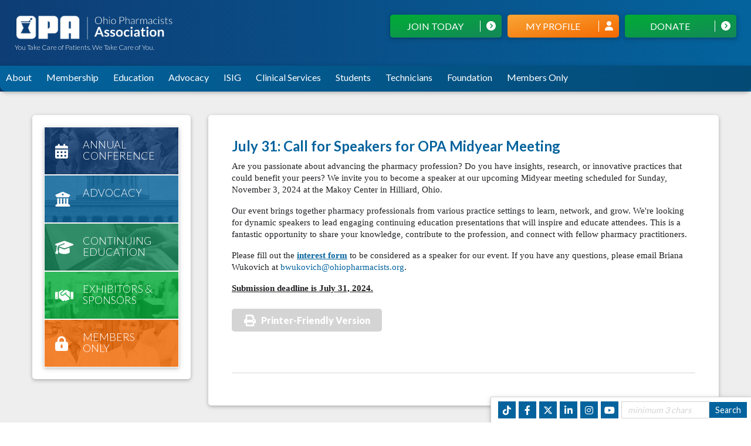

--- FILE ---
content_type: text/html; charset=utf-8
request_url: https://www.ohiopharmacists.org/aws/OPA/pt/sd/news_article/565915/_PARENT/layout_interior_details/false
body_size: 10408
content:

<!DOCTYPE HTML>
<html lang="en" xmlns:fb="http://ogp.me/ns/fb#">
<head><!-- Begin Bootstrap Header -->
      <meta charset="utf-8">
      <meta http-equiv="X-UA-Compatible" content="IE=edge">
      <meta name="viewport" content="width=device-width, initial-scale=1">
      <!-- The above 3 meta tags *must* come first in the head; any other head content must come *after* these tags -->

      <script src="https://www.ohiopharmacists.org/bootstrap4/js/jquery-3.7.1.min.js"></script>

<!--  <link rel="stylesheet" href="/bootstrap4/css/fontawesome-all.min.css">-->
      <link rel="stylesheet" href="https://www.ohiopharmacists.org/fontawesome-6.4.2/css/all.min.css?ver=002" />

      <link href="https://www.ohiopharmacists.org/bootstrap4/css/bootstrap.min.css" rel="stylesheet">

      <link rel="stylesheet" href="https://www.ohiopharmacists.org/bootstrap4/css/mdb.min.css" xmlns="http://www.w3.org/1999/html">
      
      



<!-- End Bootstrap Header -->


                    <script src="/assets/application-59567b1d1b3111da2cfedd86f1027423ea4f58e3f933309a078f602362f44054.js"></script>
                    <link rel="stylesheet" media="screen" href="/assets/application-e4fe29a3b496940c4a410f8aece0366c723c10875cca6880111af4090adaeb9b.css" />
                    

<title>July 31: Call for Speakers for OPA Midyear Meeting</title>

<link rel="icon" type="image/x-icon" href="https://www.ohiopharmacists.org/aws/OPA/am/gi/favicon.ico?ver=45" />

<link href="https://fonts.googleapis.com/css?family=Lato:100,300,400,700,900" rel="stylesheet">

<style type='text/css'>.temp {color:#FFF;}</style><link href='https://www.ohiopharmacists.org/aws/OPA/pt/css/css-screen.css?ver=161' media='screen' rel='Stylesheet' type='text/css' />
<style type='text/css'>.temp {color:#FFF;}</style><link href='https://www.ohiopharmacists.org/aws/OPA/pt/css/css-print.css' media='print' rel='Stylesheet' type='text/css' />

<!--[if lt IE 9]>
  <script src="https://oss.maxcdn.com/html5shiv/3.7.2/html5shiv.min.js"></script>
  <script src="https://oss.maxcdn.com/respond/1.4.2/respond.min.js"></script>
<![endif]-->

<!-- Google Tag Manager -->
<script>(function(w,d,s,l,i){w[l]=w[l]||[];w[l].push({'gtm.start':
new Date().getTime(),event:'gtm.js'});var f=d.getElementsByTagName(s)[0],
j=d.createElement(s),dl=l!='dataLayer'?'&l='+l:'';j.async=true;j.src=
'https://www.googletagmanager.com/gtm.js?id='+i+dl;f.parentNode.insertBefore(j,f);
})(window,document,'script','dataLayer','GTM-W4W9CN4');</script>
<!-- End Google Tag Manager -->



<!-- Google tag (gtag.js) -->
<script async src="https://www.googletagmanager.com/gtag/js?id=G-DRSXL14NGH"></script>
<script>
  window.dataLayer = window.dataLayer || [];
  function gtag(){dataLayer.push(arguments);}
  gtag('js', new Date());

  gtag('config', 'G-DRSXL14NGH');
</script>


<meta property="og:title" content="July 31: Call for Speakers for OPA Midyear Meeting" />
<meta property="og:type" content="article" />
<meta property="og:url" content="https://www.ohiopharmacists.org/aws/OPA/pt/sd/news_article/565915/_PARENT/layout_interior_details/false" />
<meta property="og:description" content="Are you passionate about advancing the pharmacy profession? Do you have insights, research, or innovative practices that..." />
<meta name="description" content="Are you passionate about advancing the pharmacy profession? Do you have insights, research, or innovative practices that could benefit your peers? We invite you to become a speaker at our upcoming Midyear meeting scheduled for Sunday, November 3, 2024 at the Makoy Center in Hilliard, Ohio. Our event brings together pharmacy professionals from various practice settings to learn, network, and grow. We're looking for dynamic speakers to lead engaging continuing education presentations that will inspire and educate attendees. This is a fantastic opportunity to share your knowledge, contribute to the profession, and connect with fellow pharmacy practitioners. Please fill out the interest form to be considered as a speaker for our event. If you have any questions, please email Briana Wukovich at bwukovich@ohiopharmacists.org.  Submission deadline is July 31, 2024." /></head>

<body class="subpage">

<!-- Google Tag Manager (noscript) -->
<noscript><iframe src="https://www.googletagmanager.com/ns.html?id=GTM-W4W9CN4"
height="0" width="0" style="display:none;visibility:hidden"></iframe></noscript>
<!-- End Google Tag Manager (noscript) -->

<div id="page-container">
  

<div id="social-links" class="z-depth-1 hide_on_print wow fadeInUp">
  <ul>
    <li id="site_search">
<div class="tcssearch">
<form action="/aws/OPA/pt/get_search_results/565915" accept-charset="UTF-8" method="post"><input name="utf8" type="hidden" value="&#x2713;" /><input type="hidden" name="authenticity_token" value="OYzOQWucd65p3H9YKv0ar6Pfi93iRn/K3BicpAzaYu3das4uGHCKEYos1hJ90iK62gAlgM3TtG4CF3wsUvEtAA==" />
    <input type="hidden" name="component_name" id="component_name" value="search-sitewide" />
    <!-- <input type="text" id="dba-name-tcs" name="dba-name-tcs" />  -->
    <input type="text" name="search_phrase" id="search_phrase" value="" size="10" class="search_input" aria-label="Site Search" onFocus="javascript:this.value='';" placeholder="minimum 3 chars" /><input class="search_button" type="submit" value="Search" name="submit" />
</form>


</div></li>
    <li class="social_icon"><a href="http://www.youtube.com/user/OhioPharmacists?feature=watch" target="_blank"><i class="fab fa-youtube"></i></a></li>
    <li class="social_icon"><a href="https://www.instagram.com/ohiopharmacists/" target="_blank"><i class="fab fa-instagram"></i></a></li>
    <li class="social_icon"><a href="https://www.linkedin.com/company/ohio-pharmacists-association" target="_blank"><i class="fab fa-linkedin-in"></i></a></li>
    <li class="social_icon"><a href="http://twitter.com/OhioPharmacists" target="_blank"><i class="fa-brands fa-x-twitter"></i></a></li>
    <li class="social_icon"><a href="https://www.facebook.com/Ohio.Pharmacists" target="_blank"><i class="fab fa-facebook-f"></i></a></li>
    <li class="social_icon"><a href="https://www.tiktok.com/@ohiopharmacists0" target="_blank"><i class="fa-brands fa-tiktok"></i></a></li>
  </ul>
</div>
  

<div id="header" class="wow fadeInDown z-depth-1">
  <div id="logo">
    <a href="https://www.ohiopharmacists.org/aws/OPA/pt/sp/home_page">
    <img src="https://www.ohiopharmacists.org/aws/OPA/am/gi/opa-logo-new-white.png?ver=1" border="0" alt="Ohio Pharmacists Association"/></a>
    <h6>You Take Care of Patients. We Take Care of You.</h6>
  </div>
  <div id="header-buttons">
    <div id="header-button-donate" class="tcsloginbutton z-depth-1">
      <a href="https://www.ohiopharmacists.org/aws/OPA/pt/sp/donate" >Donate <i class="fas fa-chevron-circle-right"></i></a>
    </div>
<div id="header-button-login" class="tcsloginbutton z-depth-1">
      <a href="https://www.ohiopharmacists.org/aws/OPA/pt/sp/members" >My Profile <i class="fas fa-user"></i></a>
    </div>

    <div id="header-button-join" class="tcsloginbutton z-depth-1">
      <A HREF="https://www.ohiopharmacists.org/aws/OPA/input_form/display_form_01_show?form_no=144&host=retain&contact_id=$$Contact ID$$" CLASS="tcs_button" TARGET="_parent">Join Today <i class="fas fa-chevron-circle-right"></i></a>
    </div>
    <div id="header-button-renew" class="tcsloginbutton z-depth-1">
      <A HREF="https://www.ohiopharmacists.org/aws/OPA/input_form/display_form_01_show?form_no=145&host=retain&contact_id=$$Contact ID$$" CLASS="tcs_button" TARGET="_parent">Renew <i class="fas fa-chevron-circle-right"></i></a>
    </div>

  </div>
</div>


<div id="nav" class="hide_on_print z-depth-1">
  <div class="navbar-expand-md">
    <button class="navbar-toggler" type="button" data-toggle="collapse" data-target="#navbarSupportedContent" aria-controls="navbarSupportedContent" aria-expanded="false" aria-label="Toggle navigation">
    <span class="navbar-toggler-icon"><i class="far fa-bars"></i> Menu</span>
    </button>
    <div class="collapse navbar-collapse" id="navbarSupportedContent">
      <div class="nav-item">
        <a href="#" data-toggle="dropdown">About</a>
        <div class="dropdown-menu">
          

<div class="subnav z-depth-1-half">
  <div class="container-fluid">
    <div class="row">
      <div class="subnav-col subnav-dark col-md-4 col-lg-5">
        <h3>About OPA</h3>
        

<p>The Ohio Pharmacists Association (OPA) was formed September 2, 1879 in Columbus, Ohio under the name Ohio State Pharmaceutical Association (OSPA).</p>

<p>The purpose of the Association was to elevate the character of the pharmaceutical profession, by uniting the reputable druggists of the state in order to foster the education of those learning the art and thereby stimulate the talent of those engaged in pharmacy. In cooperation with its members and leaders, the present-day OPA continues to function by this purpose and act to positively impact the profession as these past extraordinary individuals did.</p>

<p>The mission of the Ohio Pharmacists Association is to invest in and empower Ohio pharmacists in every setting as the medication expert.</p>
        <a href="https://www.ohiopharmacists.org/aws/OPA/pt/sp/about" class="learn-more">Learn More About OPA</a>
      </div>
      <div class="subnav-col subnav-links col-md">
        <h4 class="title">Leadership</h4>
        

<div class="subnav-item">
<a href="https://www.ohiopharmacists.org/aws/OPA/pt/sp/about_officers" ><i class="fas fa-circle"></i> OPA Officers</a>
</div>
<div class="subnav-item">
<a href="https://www.ohiopharmacists.org/aws/OPA/pt/sp/about_staff" ><i class="fas fa-circle"></i> Staff Directory</a>
</div>
<div class="subnav-item">
<a href="https://www.ohiopharmacists.org/aws/OPA/pt/sp/elections" ><i class="fas fa-circle"></i>Elections</a>
</div>
<div class="subnav-item">
<a href="https://www.ohiopharmacists.org/aws/OPA/pt/sp/bylaws" ><i class="fas fa-circle"></i> Bylaws</a>
</div>
<div class="subnav-item">
<a href="https://www.ohiopharmacists.org/aws/OPA/pt/sp/resolutions" ><i class="fas fa-circle"></i>Resolutions</a>
</div>
        <br/>
      </div>

      <div class="subnav-col subnav-links col-md">
        <h4 class="title">Contact Us</h4>
        

<p>2674 Federated Blvd<br/>
Columbus, Ohio 43235<br/>
(614) 389-3236 phone<br/>
(614) 389-4582 fax<br/>
</p>
<a href="mailto:info@ohiopharmacists.org" class="learn-more">Contact Us</a>
</br>
      </div>
      <div class="subnav-col subnav-links col-md">
        <h4 class="title">Social Media</h4>
        

<div class="subnav-item">
<a href="https://www.ohiopharmacists.org/aws/OPA/pt/sp/about_socialmedia" ><i class="fas fa-circle"></i> Social Media Feeds</a>
</div>
<div class="subnav-item">
<a href="https://www.facebook.com/Ohio.Pharmacists"><i class="fab fa-facebook"></i>Facebook</a>
</div>
<div class="subnav-item">
<a href="https://x.com/OhioPharmacists"><i class="fa-brands fa-square-x-twitter"></i>X</a>
</div>
<div class="subnav-item">
<a href="https://www.linkedin.com/company/ohio-pharmacists-association"><i class="fab fa-linkedin"></i>LinkedIn</a>
</div>
<div class="subnav-item">
<a href="https://www.instagram.com/company/ohiopharmacists"><i class="fab fa-instagram"></i>Instagram</a>
</div>
<div class="subnav-item">
<a href="https://www.youtube.com/user/OhioPharmacists"><i class="fab fa-youtube"></i>YouTube</a>
</div>
</div>
    </div>
  </div>
</div>

        </div>
      </div>
      <div class="nav-item">
        <a href="#" data-toggle="dropdown">Membership</a>
        <div class="dropdown-menu">
          

<div class="subnav z-depth-1-half">
  <div class="container-fluid">
    <div class="row">
      <div class="subnav-col subnav-dark col-md-4 col-lg-5">
        <h3>Membership</h3>
        

<p>Impact the future of your profession through OPA advocacy and receive monthly legislative updates. Continue your professional growth with cutting-edge continuing pharmacy education (CPE) which is discounted for members. Keep up-to-date on industry developments via Ohio Pharmacy Newsline, OPA’s bi-weekly e-news brief, and the Ohio Pharmacist bi-monthly journal. Stay connected with Ohio’s pharmacy community through networking opportunities such as OPA’s committees and special interest groups as well as OPA social media. Gain exclusive access to Members Only content including salary surveys, collaborative practice agreements, and more!</p>
        <a href="/aws/OPA/input_form/display_form_01_show?contact_id=$$Contact ID$$&form_no=144" class="learn-more-green">Join OPA</a>
        <a href="/aws/OPA/input_form/display_form_01_show?contact_id=$$Contact ID$$&form_no=145" class="learn-more-green">Renew</a>
      </div>
      <div class="subnav-col subnav-links col-md">
        <h4 class="title">Membership</h4>
        

<div class="subnav-item">
<a href="https://www.ohiopharmacists.org/aws/OPA/pt/sp/membership" ><i class="fas fa-circle"></i> Membership Benefits</a>
</div>
<div class="subnav-item">
<a href='https://www.ohiopharmacists.org/aws/OPA/pt/sd/news_article/398712/_parent/layout_interior_details/false' target='_parent'><i class="fas fa-circle"></i> Membership Options</a>
</div>

      </div>
      <div class="subnav-col col-md">
        <h4 class="title">Network</h4>
        

<div class="subnav-item">
<a href="https://www.ohiopharmacists.org/aws/OPA/pt/sp/committees" ><i class="fas fa-circle"></i>Committees, SIGs & Workgroups</a>
</div>
<div class="subnav-item">
<a href="https://www.ohiopharmacists.org/aws/OPA/pt/sp/npx" ><i class="fas fa-circle"></i>New Practitioner Experience (NPX)</a>
</div>

<div class="subnav-item">
<a href="https://www.ohiopharmacists.org/aws/OPA/pt/sp/calendar" ><i class="fas fa-circle"></i>View All Events</a>
</div>
      </div>
      <div class="subnav-col col-md">
        <h4 class="title">Leadership</h4>
        

<div class="subnav-item">
<a href="https://www.ohiopharmacists.org/aws/OPA/pt/sp/elections" ><i class="fas fa-circle"></i>Elections</a>
</div>
<div class="subnav-item">
<a href='https://www.ohiopharmacists.org/aws/OPA/pt/sd/news_article/230715/_parent/layout_interior_details/false' target='_parent'><i class="fas fa-circle"></i> OPA Award Recipients</a>
</div>
      </div>
    </div>
  </div>
</div>

        </div>
      </div>
      <div class="nav-item">
        <a href="#" data-toggle="dropdown">Education</a>
        <div class="dropdown-menu">
          

<div class="subnav z-depth-1-half">
  <div class="container-fluid">
    <div class="row">
      <div class="subnav-col subnav-dark col-md-4 col-lg-5">
        <h3>Education</h3>
        

<p>OPA, in conjunction with the ACPE-accredited provider Ohio Pharmacists Foundation, provides the quality Continuing Education Programs you need to ensure your professional and business development. We make it simple to obtain your credits toward relicensure and, as an OPA member, you receive substantial discounts on all CPE offerings including:</p>
<ul>
<li>Live seminars with cutting edge topics and top-notch speakers</li>
<li>In-depth certificate programs on topics such as Immunization and Smoking Cessation</li>
<li>Jurisprudence Education, qualifying for Ohio's CE requirement and much more</li>
<li>Online Education</li>
</ul>
        <a href="https://www.ohiopharmacists.org/aws/OPA/pt/sp/education" class="learn-more">Learn More</a>
      </div>
      <div class="subnav-col subnav-links col-md">
        <h4 class="title">Continuing Education Programs</h4>
        

<div class="subnav-item">
<a href="https://www.ohiopharmacists.org/aws/OPA/pt/sp/training-programs" ><i class="fas fa-circle"></i> Certificate Training Programs</a>
</div>
<div class="subnav-item">
<a href='https://www.ohiopharmacists.org/aws/OPA/pt/sd/news_article/325629/_parent/layout_interior_details/false' target='_parent'><i class="fas fa-circle"></i> OPA / ODH Nicotine Use Disorder Certificate Program</a>
</div>
<div class="subnav-item">
<a href="https://www.ohiopharmacists.org/aws/OPA/pt/sp/home-study" ><i class="fas fa-circle"></i> Home-Study CPE Online Catalog</a>
</div>
<div class="subnav-item">
<a href='https://www.ohiopharmacists.org/aws/OPA/pt/sd/news_article/420850/_parent/layout_interior_details/false' target='_parent'><i class="fas fa-lock"></i> Ohio Pharmacist Journal Online CPE Credit</a>
</div>
<div class="subnav-item">
<a href="https://www.ohiopharmacists.org/aws/OPA/pt/sp/live-programming" ><i class="fas fa-circle"></i> Live Programming</a>
</div>
<div class="subnav-item">
<a href="https://www.ohiopharmacists.org/aws/OPA/pt/sp/protocol-packages" ><i class="fas fa-circle"></i> Protocol Packages</a>
</div>
      </div>
    </div>
  </div>
</div>

        </div>
      </div>
      <div class="nav-item">
        <a href="#" data-toggle="dropdown">Advocacy</a>
        <div class="dropdown-menu">
          

<div class="subnav z-depth-1-half">
  <div class="container-fluid">
    <div class="row">
      <div class="subnav-col subnav-links col-md">
        <h3>Legislative Advocacy</h3>
        

<p>Pharmacy is facing more legislative battles than ever before, and we know these fights will continue into the future. Obtaining provider status, opening restrictive networks, regulating PBMs, and increasing vaccination authority, expanding consult agreements with physicians. OPA and Ohio pharmacists are actively involved in these issues, and we must keep making progress.</p>
        <a href="https://www.ohiopharmacists.org/aws/OPA/pt/sp/legislative" class="learn-more">Find Out More!</a>
      </div>
      <div class="subnav-col subnav-links col-md">
        <h4 class="title">Legislative Updates</h4>
        

<p>OPA lobbyists are hard at work to impact the pharmacy profession in Ohio. Find out the latest initiatives and bills that are being pushed through the Ohio General Assembly.</p>
        <a href="https://www.ohiopharmacists.org/aws/OPA/pt/sp/legislative_updates" class="learn-more">Read the latest updates</a>
      </div>
      <div class="subnav-col subnav-links col-md">
        <h4 class="title">Political Action Committee</h4>
        

<p>The Pharmacy Political Action Committee is a voluntary, nonprofit, nonpartisan organization of pharmacists who are interested in promoting good government and public health. Pharmacy PAC money contributed by pharmacists goes to help candidates who support pharmacy in Ohio.</p>
        <a href="https://www.ohiopharmacists.org/aws/OPA/pt/sp/pac" class="learn-more">Learn more about Ohio Pharmacy PAC</a>
      </div>
      <div class="subnav-col subnav-links col-md">
        <h4 class="title">Legislative Defense Funds</h4>
        

<p>The OPA LDF was created in 2014 at the request of an independent pharmacy owner seeking to help OPA boost its advocacy efforts for pharmacists. Unlike a Political Action Committee (PAC) fund, where personal funds are given directly to political campaigns, both personal and corporate funds are accepted by the LDF to enhance our government affairs endeavors, and there are no limits on the amount you can give. Contributions from corporate funds may be tax deductible as a business expense.</p>
        <a href="https://www.ohiopharmacists.org/aws/OPA/pt/sp/ldf" class="learn-more">Learn more LDF</a>
      </div>
    </div>
  </div>
</div>

        </div>
      </div>

      <div class="nav-item">
        <a href="#" data-toggle="dropdown">ISIG</a>
        <div class="dropdown-menu">
          

<div class="subnav z-depth-1-half">
  <div class="container-fluid">
    <div class="row">
      <div class="subnav-col subnav-dark col-md-4 col-lg-5">
        <h3>ISIG Membership</h3>
        

<p>OPA has created the Independent Special Interest Group (SIG) to help ensure not only independent pharmacy's survival in Ohio, but success. The Independent SIG is providing its members with important benefits, and is a key resource and activist in independent pharmacy matters. Members receive valuable assistance in pharmacy management, help with third-party issues (including audits), an information source on specific issues affecting independents, and an advocate/representative on pertinent committees.</p>
          <a href="/aws/OPA/input_form/display_form_01_show?contact_id=$$Contact ID$$&form_no=33" class="learn-more-green">Join Now</a>
      </div>
      <div class="subnav-col subnav-links col-md">
        <h4 class="title">Benefits</h4>
        

<div class="subnav-item">
<a href="https://www.ohiopharmacists.org/aws/OPA/pt/sp/independent_sig" ><i class="fas fa-circle"></i> ISIG Membership Benefits</a>
</div>
      </div>
<div class="subnav-col subnav-links col-md">
        <h4 class="title">ISIG Resources</h4>
        

<div class="subnav-item">
<a href="https://www.ohiopharmacists.org/aws/OPA/directory/user_run?group=224&size=0&submit=Search"><i class="fas fa-circle"></i>Vendor Directory</a>
</div>

      </div>
    </div>
  </div>
</div>
        </div>
      </div>
      <div class="nav-item">
        <a href="#" data-toggle="dropdown">Clinical Services</a>
        <div class="dropdown-menu">
          

<div class="subnav z-depth-1-half">
  <div class="container-fluid">
    <div class="row">
      <div class="subnav-col subnav-dark col-md-4 col-lg-5">
        <h3>Clinical Services Updates</h3>
        

<p>Clinical services allow pharmacists to practice at the top of their license. And, as the most accessible healthcare professionals, pharmacists are well-positioned to take on expanded patient care roles. Whether the focus is to improve patient outcomes or reduce overall health costs, pharmacists are an important part of the healthcare.</p>
        <a href="https://www.ohiopharmacists.org/aws/OPA/pt/sp/clinical-services" class="learn-more">Learn More</a>
      </div>
      <div class="subnav-col subnav-links col-md">
        <h4 class="title">Clinical Service Resources</h4>
        

<div class="subnav-item">
<a href="https://www.ohiopharmacists.org/aws/OPA/pt/sp/provider-status" ><i class="fas fa-circle"></i> Provider Status</a>
</div>
<div class="subnav-item">
<a href="https://www.ohiopharmacists.org/aws/OPA/pt/sp/resources_immunization" ><i class="fas fa-circle"></i> Immunization</a>
</div>
<div class="subnav-item">
<a href="https://www.ohiopharmacists.org/aws/OPA/pt/sp/mtm" ><i class="fas fa-circle"></i> Medication Therapy Management (MTM)</a>
</div>
<div class="subnav-item">
<a href="https://www.ohiopharmacists.org/aws/OPA/pt/sp/collaborative-practice-agreements" ><i class="fas fa-circle"></i> Collaborative Practice Agreements</a>
</div>
<div class="subnav-item">
<a href="https://www.ohiopharmacists.org/aws/OPA/pt/sp/point-of-care" ><i class="fas fa-circle"></i> Point-of-Care Testing</a>
</div>
<div class="subnav-item">
<a href="https://www.ohiopharmacists.org/aws/OPA/pt/sp/protocol-packages" ><i class="fas fa-circle"></i> Protocol Packages</a>
</div>
      </div>
    </div>
  </div>
</div>
        </div>
      </div>
      <div class="nav-item">
        <a href="#" data-toggle="dropdown">Students</a>
        <div class="dropdown-menu">
          

<div class="subnav z-depth-1-half">
  <div class="container-fluid">
    <div class="row">
      <div class="subnav-col subnav-dark col-md-4 col-lg-5">
        <h3>Student Membership</h3>
        

<p>Impact the future of your profession through OPA advocacy and receive monthly legislative updates. Keep up-to-date on industry developments via Ohio Pharmacy Newsline, OPA’s bi-weekly e-news brief. Stay connected with Ohio’s pharmacy community through networking opportunities such as OPA’s committees and special interest groups. Gain exclusive access to Members Only content including salary surveys, collaborative practice agreements, and more. Student membership pays for itself by attending 2 OPA events!</p>
        <a href="https://www.ohiopharmacists.org/aws/OPA/pt/sp/students_membership" class="learn-more">Join Now</a>
      </div>
      <div class="subnav-col subnav-links col-md">
        <h4 class="title">Student Resources</h4>
        

<div class="subnav-item">
<a href="https://www.ohiopharmacists.org/aws/OPA/pt/sp/students_membership" ><i class="fas fa-circle"></i> Student Membership</a>
</div>
<div class="subnav-item">
<a href="https://www.ohiopharmacists.org/aws/OPA/pt/sp/student_legislative_day" ><i class="fas fa-circle"></i>Student Pharmacist Legislative Day</a>
</div>
<div class="subnav-item">
<a href="https://www.ohiopharmacists.org/aws/OPA/pt/sp/conference" ><i class="fas fa-circle"></i>Annual Conference</a>
</div>
<div class="subnav-item">
<a href="https://www.ohiopharmacists.org/aws/OPA/pt/sp/appe-profiles" ><i class="fas fa-circle"></i> APPE Student Rotation</a>
</div>
<div class="subnav-item">
<a href='https://www.ohiopharmacists.org/aws/OPA/pt/sd/news_article/353040/_parent/layout_interior_details/false' target='_parent'><i class="fas fa-circle"></i> OPA Executive Fellowship in Leadership and Association Management</a>
</div>
<div class="subnav-item">
<a href="https://www.ohiopharmacists.org/aws/OPA/pt/sp/npx" ><i class="fas fa-circle"></i> New Practitioner Experience</a>
</div>


      </div>
    </div>
  </div>
</div>

        </div>
      </div>
      <div class="nav-item">
     <a href="https://www.ohiopharmacists.org/aws/OPA/pt/sp/technicians" >Technicians</a>
      </div>
      <div class="nav-item">
     <a href="https://www.ohiopharmacists.org/aws/OPA/pt/sp/foundation" >Foundation</a>
      </div>
      

      <div class="nav-item">
        <a href="#" data-toggle="dropdown">Members Only</a>
        <div class="dropdown-menu">
          

<div class="subnav z-depth-1-half">
  <div class="container-fluid">
    <div class="row">
      <div class="subnav-col subnav-links col-md">
        <h4 class="title">Members Only</h4>
        

<div class="subnav-item">
<a href="https://www.ohiopharmacists.org/aws/OPA/pt/show_detail/38522?layout_name=layout_details&model_name=news_article"><i class="fas fa-lock"></i> Ohio Pharmacist Journal Online</a>
</div>

<div class="subnav-item">
<a href="https://www.ohiopharmacists.org/aws/OPA/pt/show_detail/420850?layout_name=layout_details&model_name=news_article"><i class="fas fa-lock"></i> Ohio Pharmacist Journal Online CPE Credit</a>
</div>

<div class="subnav-item">
<a href="https://www.ohiopharmacists.org/aws/OPA/pt/show_detail/373957?layout_name=layout_details&model_name=news_article"><i class="fas fa-lock"></i> OPA Home-Study and On-Demand CPE Member Discount Codes</a>
</div>

<div class="subnav-item">
<a href="https://www.ohiopharmacists.org/aws/OPA/pt/sp/members_only_CE_Archives">
<i class="fas fa-lock"></i> CPE Articles</a>
</div>

<div class="subnav-item">
<a href="https://www.ohiopharmacists.org/aws/OPA/pt/sp/news_newsline_archives" ><i class="fas fa-lock"></i>Ohio Pharmacy Newsline</a>
</div>

<div class="subnav-item">
<a href="https://www.ohiopharmacists.org/aws/OPA/pt/sp/legislative_updates" ><i class="fas fa-lock"></i>Legislative Updates</a>
</div>

<div class="subnav-item">
<a href="https://www.ohiopharmacists.org/aws/OPA/pt/show_detail/115437?layout_name=layout_details&model_name=news_article"><i class="fas fa-lock"></i> Salary Surveys</a>
</div>

      </div>

      <div class="subnav-col subnav-links col-md">
        <h4 class="title"><span style="visibility:hidden; ">Members Only</span></h4>
        


<div class="subnav-item">
<a href="https://www.ohiopharmacists.org/aws/OPA/pt/show_detail/141593?layout_name=layout_details&model_name=news_article"><i class="fas fa-lock"></i> Complimentary Career Center Listing</a>
</div>

<div class="subnav-item">
<a href="https://www.ohiopharmacists.org/aws/OPA/pt/show_detail/224487?layout_name=layout_details&model_name=news_article"><i class="fas fa-lock"></i> Payor Toolkit</a>
</div>

<div class="subnav-item">
<a href="https://www.ohiopharmacists.org/aws/OPA/pt/sp/collaborative-practice-agreements" ><i class="fas fa-lock"></i>Collaborative Practice Agreements</a>
</div>

<div class="subnav-item">
<a target="_blank" href="https://tpa.sedgwick.com/solutions/casualty/workers-compensation/claims-administration/ohio-tpa/">
  <i class="fas fa-lock"></i> Sedgwick</a>
</div>

<div class="subnav-item">
<a target="_blank" href="https://phmic.com/">
  <i class="fas fa-lock"></i> Pharmacists Mutual</a>
</div>

<div class="subnav-item">
<a target="_blank" href="https://pmgrx.com/">
  <i class="fas fa-lock"></i> Pharmacy Marketing Group, Inc.</a>
</div>

<div class="subnav-item">
<a target="_blank" href="https://www.ohiopharmacists.org/aws/OPA/directory/user_run?group=224&size=0&submit=Search">
  <i class="fas fa-lock"></i> Vendor Directory</a>
</div>
      </div>
    </div>
  </div>
</div>

        </div>
      </div>

  </div>
</div>
</div>
  <div id="content-container">
    <div class="container-fluid">
      <div class="row">
        <div id="main" class="col-md order-md-2">
          <div class="content-box z-depth-1">

<!-- ==================== Begin TCSRESULTS ==================== -->

<h5 class="tcsDetails">Complete Story<br/>&nbsp;</h5><div class="tcs-news-content"><h2 class="tcsDetails">July 31: Call for Speakers for OPA Midyear Meeting</h2><p style="background: white;"><span style="font-size: 11.0pt; font-family: docs-Roboto; color: #202124;">Are you passionate about advancing the pharmacy profession? Do you have insights, research, or innovative practices that could benefit your peers? We invite you to become a speaker at our upcoming Midyear meeting scheduled for Sunday, November 3, 2024 at the Makoy Center in Hilliard, Ohio.</span></p>
<p style="background: white; font-variant-ligatures: normal; font-variant-caps: normal; orphans: 2; text-align: start; widows: 2; -webkit-text-stroke-width: 0px; text-decoration-thickness: initial; text-decoration-style: initial; text-decoration-color: initial; word-spacing: 0px;"><span style="font-size: 11.0pt; font-family: docs-Roboto; color: #202124;">Our event brings together pharmacy professionals from various practice settings to learn, network, and grow. We're looking for dynamic speakers to lead engaging continuing education presentations that will inspire and educate attendees. This is a fantastic opportunity to share your knowledge, contribute to the profession, and connect with fellow pharmacy practitioners.</span></p>
<p style="background: white; font-variant-ligatures: normal; font-variant-caps: normal; orphans: 2; text-align: start; widows: 2; -webkit-text-stroke-width: 0px; text-decoration-thickness: initial; text-decoration-style: initial; text-decoration-color: initial; word-spacing: 0px;"><span style="font-size: 11.0pt; font-family: docs-Roboto; color: #202124;">Please fill out the <span style="text-decoration: underline;"><strong><a href="https://docs.google.com/forms/d/e/1FAIpQLSei7iKi7wL5J01PoiObo72GLaGs5jcg_7faWhU4MF3vKdV6Zg/viewform" target="_blank" rel="noopener">interest form</a></strong></span>&nbsp;to be considered as a speaker for our event. If you have any questions, please email Briana Wukovich at&nbsp;<a href="mailto:bwukovich@ohiopharmacists.org">bwukovich@ohiopharmacists.org</a>.&nbsp;</span></p>
<p style="background: white; font-variant-ligatures: normal; font-variant-caps: normal; orphans: 2; text-align: start; widows: 2; -webkit-text-stroke-width: 0px; text-decoration-thickness: initial; text-decoration-style: initial; text-decoration-color: initial; word-spacing: 0px;"><strong><u><span style="font-size: 11.0pt; font-family: docs-Roboto; color: #202124;">Submission deadline is July 31, 2024.</span></u></strong></p></div><p class="tcs_printer_friendly"><a href="https://www.ohiopharmacists.org/aws/OPA/page_template/show_detail/565915?model_name=news_article" target="_blank">Printer-Friendly Version</a></p><br/>

<!-- ==================== End TCSRESULTS ==================== -->

<hr/>
            

    <script type="text/javascript" src="https://platform-api.sharethis.com/js/sharethis.js#property=5eb021e1cb28e900124f0880&product=inline-share-buttons" async="async"></script>
    <div class="sharethis-inline-share-buttons" data-url="https://www.ohiopharmacists.org/aws/OPA/pt/sd/news_article/565915/_PARENT/layout_interior_details/false" data-text="Are you passionate about advancing the pharmacy profession? Do you have insights, research, or innovative practices that..." data-title="July 31: Call for Speakers for OPA Midyear Meeting" data-image=""></div>



          </div>
        </div>
        <div id="side" class="col-md-4 col-lg-3 order-md-1">
          <div class="content-box z-depth-1">
            

<div id="sidebar">
  

<div id="box-01" class="box z-depth-1">
  <a href="https://www.ohiopharmacists.org/aws/OPA/pt/sp/conference" class="box-link">
    <i class="fas fa-calendar-alt"></i>
    <h2>Annual<br/>Conference</h2>
  </a>
  <div class="box-color"></div>
</div>
  
        
<div id="box-02" class="box z-depth-1">
  <a href="https://www.ohiopharmacists.org/aws/OPA/pt/sp/legislative" class="box-link">
    <i class="fas fa-university"></i>
    <h2>Advocacy</h2>
  </a>
  <div class="box-color"></div>
</div>
  

<div id="box-03" class="box z-depth-1">
  <a href="https://www.ohiopharmacists.org/aws/OPA/pt/sp/education" class="box-link">
    <i class="fas fa-graduation-cap"></i>
    <h2>Continuing<br/>Education</h2>
  </a>
  <div class="box-color"></div>
</div>
  

<div id="box-04" class="box z-depth-1">
  <a href="https://www.ohiopharmacists.org/aws/OPA/pt/sp/sponsors" class="box-link">
    <i class="fas fa-handshake"></i>
    <h2>Exhibitors &<br/>Sponsors</h2>
  </a>
  <div class="box-color"></div>
</div>
  

<div id="box-05" class="box z-depth-1">
  <a href="https://www.ohiopharmacists.org/aws/OPA/pt/sp/members" class="box-link">
    <i class="fas fa-lock-alt"></i>
    <h2>Members<br/>Only</h2>
  </a>
  <div class="box-color"></div>
</div>
</div>
          </div>
        </div>
      </div>
    </div>
  </div>
  



<div id="footer-top">
  <div class="container-fluid">
    <div class="row">
      <div class="col-md wow fadeInUp">  

<script type="text/javascript">var p="http",d="static";if(document.location.protocol=="https:"){p+="s";d="engine";}var z=document.createElement("script");z.type="text/javascript";z.async=true;z.src=p+"://"+d+".multiview.com/ados.js";var s=document.getElementsByTagName("script")[0];s.parentNode.insertBefore(z,s);</script>
<script type="text/javascript">
var ados = ados || {};
ados.run = ados.run || [];
ados.run.push(function() {
/* load placement for account: Multiview, site: OPAweb - Ohio Pharmacists Association - MultiWeb, size: 400x90 - 400 x 90, zone: OPAweb - Banner (Front Page)*/
ados_add_placement(4466, 56432, "mvBannerHome", 1503).setZone(60001);
/* load placement for account: Multiview, site: OPAweb - Ohio Pharmacists Association - MultiWeb, size: 468x60 - Full Banner, zone: OPAweb - Banner (Interior Pages)*/
ados_add_placement(4466, 56432, "mvBannerInt", 3).setZone(60002);
ados_setDomain('engine.multiview.com');
ados_load();
});</script>

  <div id="mvBannerHome" class="footer-logo-25" style="text-align:center;"></div>

  <div class="footer-logo-45"><a href="https://www.phmic.com/landing-professional-pharmacy-pmg">
  <img src="https://www.ohiopharmacists.org/aws/OPA/am/gi/OhioPharmacyBannerAd_vF.JPG?ver=1" border="0"alt="Pharmacists Mutual" /></a></div>

  <div class="footer-logo-15"><a href="http://pqc.net/"><img src="https://www.ohiopharmacists.org/aws/OPA/am/gi/pqc_2019.png?ver=5" border="0"alt="Pharmacy Quality Commitment" /></a></div>

      </div>
    </div>
  </div>
</div>
<div id="footer" class="wow fadeInUp">
  <div class="container-fluid">
    <div class="row">
      <div class="col-md-10">
        
  
&copy;2026 Ohio Pharmacists Association<br />
2674 Federated Boulevard, Columbus, OH 43235<br />
phone: 614-389-3236  |  fax: 614-389-4582  |  
<a href="mailto:info@ohiopharmacists.org">info@ohiopharmacists.org</a>
      </div>
      <div class="tcspromo col-md">
        <a href="http://www.associationsoftware.com" target="_blank">
        <img src="https://www.ohiopharmacists.org/aws/OPA/am/gi/logo_tcspromo.png?ver=4" alt="Developed by TCS Software" border="0" /></a>
      </div>
    </div>
  </div>
</div>

<script>
  !function(f,e,a,t,h,r){if(!f[h]){r=f[h]=function(){r.invoke?
  r.invoke.apply(r,arguments):r.queue.push(arguments)},
  r.queue=[],r.loaded=1*new Date,r.version="1.0.0",
  f.FeathrBoomerang=r;var g=e.createElement(a),
  h=e.getElementsByTagName("head")[0]||e.getElementsByTagName("script")[0].parentNode;
  g.async=!0,g.src=t,h.appendChild(g)}
  }(window,document,"script","https://cdn.feathr.co/js/boomerang.min.js","feathr");
 
  feathr("fly", "60b14b2597023d65118623f3");
  feathr("sprinkle", "page_view");
</script>
</div>

<!-- Begin Bootstrap Footer -->

      <!-- Placed at the end of the document so the pages load faster -->
      <script src="https://www.ohiopharmacists.org/bootstrap4/js/popper.min.js"></script>
      <script src="https://www.ohiopharmacists.org/bootstrap4/js/bootstrap.min.js"></script>

      <!--<script>jQuery.noConflict();</script>-->


      <!-- If jQuery options present, then load jQuery add-on (UI) javascripts. But don't reload core jQuery libs since they are loaded above. -->
      

      <!-- Other TCS page-specific Bootstrap-related custom javascript -->
      

<!-- End Bootstrap Footer -->
<!-- Begin Bootstrap-MDB Footer -->

      <style>
          .btn, .btn.btn-sm { font-family: sans-serif;
                                  font-weight: 300;
                                  line-height: 1.255;
                                  color: #fff;
                                  cursor: pointer;
                                  -webkit-appearance: button;
                                  display:inline-block;
                                  white-space: nowrap;
                                  vertical-align: middle;
                                  border: 1px solid transparent;
                                  padding: 0.375em 0.75em;
                                  font-size: 1.0em;
                                  border-radius: 0.25em;
                                  text-transform: none;
                              }
          
          .btn-primary, 
          .btn-primary:hover, 
          .btn-primary:focus, 
          .btn-primary:active { background-color:#007bff !important; border-color:#007bff !important; }
          
          .btn-secondary, 
          .btn-secondary:hover, 
          .btn-secondary:focus, 
          .btn-secondary:active  { background-color:#6c757d !important;    border-color:#6c757d !important; }

          .btn-outline-secondary,
          .btn-outline-secondary:hover,
          .btn-outline-secondary:focus,
          .btn-outline-secondary:active  { color: #797979 !important; background-color:#fff !important; border-color:#fff !important; }

          .btn-danger, 
          .btn-danger:hover, 
          .btn-danger:focus, 
          .btn-danger:active { background-color:#dc3545 !important;    border-color:#dc3545 !important; }
          
          .btn-success, 
          .btn-success:hover, 
          .btn-success:focus, 
          .btn-success:active { background-color:#28a745 !important;    border-color:#28a745 !important; }

      </style>

    <!-- Placed at the end of the document so the pages load faster -->
    <!-- add following line to work-around bug in mdb.min.js -->
    <script>$.fn.pickadate = $.fn.pickadate || {};</script>
    <script src="https://www.ohiopharmacists.org/bootstrap4/js/mdb.min.js"></script>
    <script src="https://www.ohiopharmacists.org/bootstrap4/js/wow.min.js"></script>
    <script>
        new WOW().init();
    </script>

<!-- End Bootstrap-MDB Footer -->
</body>
</html>

--- FILE ---
content_type: text/css
request_url: https://www.ohiopharmacists.org/aws/OPA/pt/css/css-screen.css?ver=161
body_size: 11095
content:
/* Screen stylesheet *//* Designed and developed by TCS Software (www.associationsoftware.com) */

/*
===========================================================================
@IMPORTED STYLESHEET: css-structure
---------------------------------------------------------------------------
*/

/**/body{  margin:0px;  padding:0px;  background:#04639D;  background:linear-gradient(to right, #0E3D75, #04639D);}img, iframe{  max-width:100%;}.viewall{  padding:5px 15px;  background:#148759;  color:#ffffff !important;  text-decoration:none !important;  border-radius:5px;  display:inline-block;  margin:0px 0px 10px 0px;}.tcs_printer_friendly a{  background:#d4d4d4 url(https://www.ohiopharmacists.org/aws/OPA/am/gi/icon-print.png?ver=1) no-repeat left center;  padding:10px 20px 10px 50px;  border-radius:5px;  color:#ffffff !important;  text-decoration:none !important;  margin:10px 0px 20px 0px;  font-weight:900;  display:inline-block;}.subpage .animated{  animation-name:none !important;}/* GENERAL SM/MD ONLY ----------------------------------------- */@media (max-width: 991px) {  .wow  {    animation-name:none !important;  }  .imgright, .imgleft  {    margin:0px 0px 20px 0px;    float:none !important;  }}/* GENERAL MD ------------------------------------------------- */@media (min-width: 768px) {  }/* GENERAL LG ------------------------------------------------- */@media (min-width: 992px) {  }/* GENERAL XL ------------------------------------------------- */@media (min-width: 1200px) {  }/* ------------------------------------------------------------------------------- *//* HEADER ------------------------------------------------------------------------ *//* ------------------------------------------------------------------------------- */#header{  padding:20px;  background:#04639D;  background:linear-gradient(to right, #0E3D75, #04639D);  position:relative;}#logo{  text-align:center;}#logo h6{  font-size:13px;  color:#ffffff;  margin:5px 0px 0px 0px;  font-weight:300;}#header-buttons{  padding:20px;}#header-button-join a, #header-button-renew a, #header-button-login a, #header-button-donate a{  display:block;  color:#ffffff !important;  text-decoration:none !important;  text-align:center;  padding:10px;  font-weight:500;  text-transform:uppercase;}#header-button-join a, #header-button-renew a{  background:#148759;  background:linear-gradient(to bottom right, #00AC35, #148759);  border-radius:5px;}#header-button-join a:hover, #header-button-renew a:hover{  background:#00AC35;}#header-button-login a{  background:#F56800;  background:linear-gradient(to bottom right, #F8A635, #F56800);  border-radius:5px;}#header-button-login a:hover{  background:#F8A635;}#header-button-login{  margin-bottom:5px;}#header-button-donate a{  background:#148759;  background:linear-gradient(to bottom right, #00AC35, #148759);  border-radius:5px;}#header-button-donate a:hover{  background:#00AC35;}#header-button-donate{  margin-bottom:5px;}#header-button-join i, #header-button-renew i, #header-button-login i, #header-button-donate i{  padding-left:10px;  margin-left:10px;  border-left:1px solid #ffffff;  float:right;  line-height:unset;}#header-button-join.tcsloginbutton_hide{  display:none;}#header-button-renew.tcsloginbutton{  display:none;}#sponsors-container .carousel-control-prev,#sponsors-container .carousel-control-next{  background:#222222;  width:30px;  border-radius:30px;  height: 30px;  top: 50%;  margin-top: -15px;}/* HEADER MD ------------------------------------------------- */@media (max-width: 768px) {  #header-buttons  {    display:flex;    flex-direction:column-reverse;  }  #header-button-renew, #header-button-join  {    margin-bottom:5px;  }}/* HEADER MD ------------------------------------------------- */@media (min-width: 768px) {  #header  {    padding:20px;  }  #logo   {    width:22%;    text-align:left;  }  #logo h6  {    font-size:10px;  }  #header-buttons  {    position:absolute;    right:20px;    top:20px;    padding:0px;    width:450px;  }  #header-button-join, #header-button-renew, #header-button-login, #header-button-donate  {    width:145px;    float:right;  }  #header-button-join, #header-button-renew  {    margin-right:5px;  }  #header-button-login  {    margin-left:0px;    margin-bottom:0px;  }#header-button-donate  {    margin-left:5px;    margin-bottom:0px;  }  #header-button-join a, #header-button-renew a, #header-button-login a, #header-button-donate a  {    font-size:.8rem;  }}/* HEADER LG ------------------------------------------------- */@media (min-width: 992px) {  #header  {    padding:20px;  }  #logo h6  {    font-size:12px;  }  #header-buttons  {    right:20px;    top:20px;    width:550px;  }  #header-button-join, #header-button-renew, #header-button-login, #header-button-donate  {    width:165px;  }  #header-button-join, #header-button-renew  {    margin-right:10px;  }  #header-button-login  {    margin-left:0px;  } #header-button-donate  {    margin-left:10px;  }  #header-button-join a, #header-button-renew a, #header-button-login a, #header-button-donate a  {    font-size:.9rem;  }}/* HEADER XL ------------------------------------------------- */@media (min-width: 1200px) {  #header  {    padding:25px;  }  #header-buttons  {    right:25px;    top:25px;    width:625px;  }  #header-button-join, #header-button-renew, #header-button-login, #header-button-donate  {    width:190px;  }  #header-button-join a, #header-button-renew a, #header-button-login a, #header-button-donate a  {    font-size:1rem;  }}/* ------------------------------------------------------------------------------- *//* NAV --------------------------------------------------------------------------- *//* ------------------------------------------------------------------------------- */#nav a:link, #nav a:visited{  display:block;  text-decoration:none;}/* NAV XS/SM ONLY ---------------------------------------------- */@media (max-width: 767px) {  #nav button  {    padding:10px;    font-size:1rem;    width:100%;    font-weight:900;    background:#04639D;  }  #nav .navbar-toggler-icon  {    height:auto;    width:100%;    color:#ffffff;  }  #nav .navbar-toggler-icon i  {    margin-right:5px;  }  #nav .navbar-collapse  {    background:#ffffff;    background:linear-gradient(#ffffff, #eeeeee);    border:1px solid #d4d4d4;    margin:0px 0px;    position:relative;    z-index:999;  }  .nav-item  {    clear:both;  }  #nav a:link, #nav a:visited  {    border-bottom:1px dashed #d4d4d4;    padding:10px;    color:#04639D;  }  #nav .nav-item:last-child a, #nav .subnav-item:last-child a  {    border-bottom:0px dashed #d4d4d4 !important;  }}/* NAV MD ----------------------------------------------------- */@media (min-width: 768px){  #nav  {    background:#04639D;    background-image:linear-gradient(to right, transparent, rgba(0,0,0,.25));    border-radius:0px 0px 10px 10px;    padding-right:10px;    position:relative;    z-index:9999;  }  #nav a:link, #nav a:visited  {    padding:10px 9px 05px 9px;    color:#ffffff;  }  #nav a:hover  {    color:#148759;  }}/* NAV LG ------------------------------------------------- */@media (min-width: 992px) {  #nav a:link, #nav a:visited  {    padding:10px 15px 15px 10px;  }}/* DROPDOWN ---------------------------------------------------------------------- *//* ------------------------------------------------------------------------------- *//* DROPDOWN XS/SM ONLY ---------------------------------------- */@media (max-width: 767px) {  #nav .dropdown-menu   {    position:static !important;    transform:none !important;    margin:0px;    padding:0px;    width:100%;  }  #nav .dropdown-menu p, #nav .dropdown-menu h3  {    display:none;  }  #nav .dropdown-menu h4.title   {    padding:10px;    margin:10px 0px 0px 0px;    border:0px;    background:#04639D;    color:#ffffff;  }  #nav .dropdown-menu a i   {    display:none;  }}/* DROPDOWN MD ------------------------------------------------ */@media (min-width: 768px){  #nav .dropdown-menu   {    right:0px;    left:0px;    margin:0px;    padding:0px;    transform: none !important;    top:auto !important;    border-radius:10px;  }  #nav .dropdown-menu .subnav-col  {    padding:20px;  }  #nav .dropdown-menu .subnav  {    background:#04639D;    background-image:linear-gradient(to right, transparent, rgba(0,0,0,.25));    color:#ffffff;    font-size:.9rem;    border-radius:10px;  }  #nav .dropdown-menu .subnav-dark  {    background:#0E3D75;    color:#ffffff;    font-size:.9rem;  }  .subnav .learn-more   {    padding:10px 20px !important;    border:1px solid #ffffff;    display:inline-block !important;    margin:10px 0px 20px 0px;    border-radius:5px;      }.subnav .learn-more-green  {    padding:10px 20px !important;    border:1px solid #ffffff;    display:inline-block !important;    margin:0px 0px 20px 0px;    border-radius:5px;    background:#148759;  }  .subnav .title  {    padding-bottom:15px;    margin-bottom:15px;    border-bottom:1px solid #ffffff;  }  .subnav h3, .subnav h4, .subnav h5  {    color:#ffffff;    font-weight:900;  }  .subnav-item  {    display:block;    width:100%;    margin:0px 0px 5px 0px;  }  #nav .dropdown-menu a:link, #nav .dropdown-menu a:visited  {    color:#ffffff;    display:block;    padding:0px 0px 0px 20px;    position:relative;    text-transform:none;  }  #nav .dropdown-menu a:hover  {    color:#148759;  }  #nav .dropdown-menu a i   {    font-size:.6rem;    position:absolute;    left:0px;    top:5px;  }  .subnav .learn-more i  {    font-size:1rem !important;    padding-right:0px;    padding-left:10px;  }.subnav .learn-more-green i  {    font-size:1rem !important;    padding-right:10px;    padding-left:10px;  }}/* DROPDOWN LG ------------------------------------------------- */@media (min-width: 992px) {  #nav .dropdown-menu .subnav-col  {    padding:30px;  } }/* DROPDOWN XL ------------------------------------------------- */@media (min-width: 1200px) {  #nav .dropdown-menu .subnav-col  {    padding:50px;  } }/* SIDENAV ----------------------------------------------------------------------- *//* ------------------------------------------------------------------------------- */.sidenav{  margin-bottom:20px;  border-radius:10px;  overflow:hidden;}.sidenav h2{  background:#04639D;  color:#ffffff;  padding:10px 25px;  margin:0px;  font-size:18px;}.navbar-nav{  margin:0px;  padding:20px;  border:1px solid #d4d4d4;  background:#ffffff;  display:block;  width:100%;}.sidenav a:link, .sidenav a:visited{  display:block;  text-decoration:none;  border-bottom:1px dashed #d4d4d4;  padding:15px 0px;  font-size:.9rem;}.sidenav .subnav-item{  margin:0px 0px 0px 0px;}.sidenav .subnav-item i{  display:none !important;}.sidenav .subnav-item:first-child a{  padding-top:0px !important;}.sidenav .subnav-item:last-child a{  padding-bottom:0px !important;  border-bottom:0px dashed #d4d4d4 !important;}/* -- SIDENAV XS ONLY ------------------------------------------ */@media (max-width: 575px) {  .sidenav-title  {    display:none;  }  .sidenav button  {    padding:10px;    font-size:1rem;    width:100%;    font-weight:900;    background:#ffffff;    border:1px solid #d4d4d4;  }  .sidenav .navbar-toggler-icon  {    height:auto;    width:100%;    color:@green;  }  .sidenav .navbar-toggler-icon i  {    margin-right:5px;  }  .sidenav .navbar-nav  {    margin:0px 0px;    border:1px solid #d4d4d4;  }  .sidenav .dropdown-menu   {    position:static !important;    transform:none !important;    margin:10px;    padding:0px;  }}/* -- SIDENAV LG ONLY ------------------------------------------ */@media (min-width: 992px) and (max-width: 1199px){  .sidenav .navbar-nav  {    padding:15px;  }}/* ------------------------------------------------------------------------------- *//* BANNER ------------------------------------------------------------------------ *//* ------------------------------------------------------------------------------- */#banner{  height:200px; }#banner.banner-01{  background:url(https://associationdatabase.com/aws/OPA/asset_manager/get_image/338882?ver=23) no-repeat center center;  background-size:cover;}#banner.banner-02{  background:url(https://associationdatabase.com/aws/OPA/asset_manager/get_image/343475?ver=8) no-repeat center center;  background-size:cover;}#banner.banner-03{  background:url(https://associationdatabase.com/aws/OPA/asset_manager/get_image/343476?ver=22) no-repeat center center;  background-size:cover;}#banner.banner-04{  background:url(https://associationdatabase.com/aws/OPA/asset_manager/get_image/343477?ver=25) no-repeat center center;  background-size:cover;}/* BANNER MD ------------------------------------------------- */@media (min-width: 768px) {  #banner  {    height:250px;  }}/* BANNER LG ------------------------------------------------- */@media (min-width: 992px) {  #banner  {    height:350px;  }}/* BANNER XL ------------------------------------------------- */@media (min-width: 1200px) {  #banner  {    height:500px;  }}/* ------------------------------------------------------------------------------- *//* BOXES ------------------------------------------------------------------------- *//* ------------------------------------------------------------------------------- */#boxes {  background:#ffffff;  padding:10px;}#boxes .col-md{  padding:0px;}.box{  border:1px solid #ffffff;  position:relative;  height:100%;}.box-link{  display:block;  position:relative;  z-index:1;  text-decoration:none !important;  text-align:center;  padding:15px;}.box i{  font-size:25px;  margin-bottom:10px;  color:#ffffff;}.box h2{  color:#ffffff;  text-transform:uppercase;  font-size:20px;  font-weight:300;}#box-01{  background:url(https://www.ohiopharmacists.org/aws/OPA/am/gi/box-bg-01.jpg?ver=0) no-repeat center center;  background-size:cover;}#box-02{  background:url(https://www.ohiopharmacists.org/aws/OPA/am/gi/box-bg-02.jpg?ver=0) no-repeat center center;  background-size:cover;}#box-03{  background:url(https://www.ohiopharmacists.org/aws/OPA/am/gi/box-bg-03.jpg?ver=0) no-repeat center center;  background-size:cover;}#box-04{  background:url(https://www.ohiopharmacists.org/aws/OPA/am/gi/box-bg-04.jpg?ver=0) no-repeat center center;  background-size:cover;}#box-05{  background:url(https://www.ohiopharmacists.org/aws/OPA/am/gi/box-bg-05.jpg?ver=0) no-repeat center center;  background-size:cover;}.box-color{  position:absolute;  top:0px;  bottom:0px;  left:0px;  right:0px;  z-index:0;}#box-01 .box-color{  background:#0E3D75;  opacity:.8;}#box-02 .box-color{  background:#04639D;  opacity:.8;}#box-03 .box-color{  background:#148759;  opacity:.8;}#box-04 .box-color{  background:#00AC35;  opacity:.8;}#box-05 .box-color{  background:#F56800;  opacity:.8;}#sidebar .box-link{  padding:15px 15px 15px 55px;  height:80px;  text-align:left;  position:relative;}#sidebar .box i{  font-size:25px;  margin:13px;  position:absolute;  left:17px;}#sidebar .box h2{  font-size:18px;  font-weight:300;  margin:5px;  padding-left:20px;}/* BOXES MD ------------------------------------------------- */@media (min-width: 768px) {  .box h2  {    font-size:15px;  }    #sidebar .box-link  {    padding:15px 15px 15px 15px;    height:80px;    text-align:center;  }  #sidebar .box i  {    display:none;  }  #sidebar .box h2  {    font-size:18px;    padding-left:0px;  }}/* BOXES LG ------------------------------------------------- */@media (min-width: 992px) {  #boxes   {    padding:20px;  }  .box-link  {    padding:25px;  }  .box i  {    font-size:40px;    margin-bottom:10px;  }  .box h2  {    font-size:20px;  }}/* BOXES XL ------------------------------------------------- */@media (min-width: 1200px) {  .box-link  {    padding:30px;  }  .box i  {    font-size:45px;    margin-bottom:15px;  }  .box h2  {    font-size:25px;  }    #sidebar .box-link  {    padding:15px 15px 15px 60px;    text-align:left;  }  #sidebar .box i  {    display:inline-block;    font-size:25px;    left:5px;  }  #sidebar .box h2  {    font-size:18px;    padding-left:0px;  }}/* ------------------------------------------------------------------------------- *//* PROMOTIONS -------------------------------------------------------------------- *//* ------------------------------------------------------------------------------- */#promotions{  padding:20px;  background:#04639D;  background:linear-gradient(to right, #0E3D75, #04639D);  position:relative;}#promotions .container,#promotions .row,#promotions .col-md,#promotions .carousel{  position:static;}#promotions .carousel-control-prev:hover{  background:linear-gradient(to right, #0E3D75, transparent);}#promotions .carousel-control-next:hover {  background:linear-gradient(to left, #0E3D75, transparent);}.promo-article .tcsnewsarticle_photo{  background:#ffffff;  border:10px solid #ffffff;  margin:0px 0px 20px 0px;  box-shadow:3px 3px 15px #222222;}.promo-article .tcs_details_link{  display:inline-block;  padding:7px 20px;  background:#F56800;  color:#ffffff;  text-decoration:none;  font-weight:900;}.promo-article h1,.promo-article h2,.promo-article h3,.promo-article h4,.promo-article h5,.promo-article h6,.promo-article p,.promo-article a{  color:#ffffff !important;}/* PROMOTIONS MD ------------------------------------------------- */@media (min-width: 768px) {  .promo-article .tcsnewsarticle_photo  {    float:left;    width:47%;    margin:0px 3% 0px 0px;  }  .promo-article h3  {    font-size:20px;    margin-bottom:10px;  }  .promo-article h4  {    font-size:14px;    margin-bottom:10px;  }  .promo-article p  {    font-size:.9rem;  }}/* PROMOTIONS LG ------------------------------------------------- */@media (min-width: 992px) {  #promotions  {    padding:40px;  }  .promo-article h3  {    font-size:28px;    margin-bottom:15px;  }  .promo-article h4  {    font-size:20px;    margin-bottom:15px;  }}/* PROMOTIONS XL ------------------------------------------------- */@media (min-width: 1200px) {  .promo-article h3  {    font-size:30px;    margin-bottom:20px;  }  .promo-article h4  {    font-size:22px;    margin-bottom:20px;  }}/* ------------------------------------------------------------------------------- *//* CONTENT ----------------------------------------------------------------------- *//* ------------------------------------------------------------------------------- */#content-container{  padding:20px 0px;    background:#eeeeee;}.content-box{  padding:20px;  background: #ffffff;  border-radius:5px;}.content-box.quick-links{  background:#04639D;  background:linear-gradient(to right, #0E3D75, #04639D);  color:#ffffff;  margin-bottom:30px;}.content-box.quick-links h2, .content-box.quick-links a{  color:#ffffff !important;}#main{  padding-bottom:20px;}#side .content-box{  height:auto;  margin-bottom:20px;}.quicklinks h3{  font-size:1rem;  padding-bottom:10px;  margin-bottom:10px;  border-bottom:1px dashed #eeeeee;}.quicklinks h3:last-child{  border:0px dashed #04639D;}#conf-slideshow{  padding:25px;  background:#ffffff;  height:250px;}#tcs-carousel-conf .carousel-control-prev,#tcs-carousel-conf .carousel-control-next,#tcs-carousel-conf .carousel-indicators{  display:none;}#tcs-carousel-conf img{  max-height:200px;  width:auto !important;  margin:0px auto;}#social-boxes{  clear:both;  margin-top:20px;}#social-boxes .col-md{  padding:0px;}.social-box{  border:1px solid #d4d4d4;  padding:20px;  height:100%;}/* CONTENT MD ------------------------------------------------- */@media (max-width: 767px) {  .content-box.quick-links  {    margin-top:30px;  }}/* CONTENT MD ------------------------------------------------- */@media (min-width: 768px) {  #content-container  {    padding:20px 5px;    }    .content-box  {    margin-top:0px;  }  #main  {    padding-bottom:0px;  }  #social-boxes .col-md:first-child  {    padding-right:10px;  }  #social-boxes .col-md:last-child  {    padding-left:10px;  }}/* CONTENT LG ------------------------------------------------- */@media (min-width: 992px) {  #content-container  {    padding:40px;    }    #main .content-box  {    padding:40px;  } }/* CONTENT XL ------------------------------------------------- */@media (min-width: 1200px) {  }/* ------------------------------------------------------------------------------- *//* FOOTER ------------------------------------------------------------------------ *//* ------------------------------------------------------------------------------- */#footer-top{  padding:20px 5px;    background:#d4d4d4;  text-align:center;}#footer-top a img{  width:100% !important;  height:auto !important;}.footer-logo-25, .footer-logo-45{  margin:5px auto;  width:100%;  float:left;}.footer-logo-15{  margin:5px 2%;  width:46%;  float:left;}#footer{  color:#ffffff;  font-size:.8rem;  padding:25px 25px 80px 25px;}#footer a{  color:#ffffff !important;}#footer .tcspromo{  padding-top:25px;}/* FOOTER MD ------------------------------------------------- */@media (min-width: 768px) {  .footer-logo-25  {    margin:0px .5% 0px 1.5%;    width:24%;  }  .footer-logo-45  {    margin:0px .5%;    width:42%;  }  .footer-logo-15  {    margin:0px .5%;    width:14%;  }   #footer .tcspromo  {    text-align:right;    padding-top:0px;  }}/* FOOTER LG ------------------------------------------------- */@media (min-width: 992px) {  }/* FOOTER XL ------------------------------------------------- */@media (min-width: 1200px) {   }/* ------------------------------------------------------------------------------- *//* SOCIAL BAR -------------------------------------------------------------------- *//* ------------------------------------------------------------------------------- */#social-links{  text-align:right;  position:fixed;  bottom:0px;  right:0px;  left:0px;  background:#ffffff;  z-index:999;  padding:7px;  border-top:1px solid #d4d4d4;}#main #social-links{  position:static !important;  border:0px solid #d4d4d4 !important;  padding:0px;  box-shadow:0px 0px 0px #222222 !important;  height:50px;}#main #social-links #site_search{  display:none !important;}#social-links ul{  margin:0px;  padding:0px 0px;  list-style:none;}#social-links ul li{  margin:0px 0px 0px 5px;  padding:0px 0px 0px 0px;  float:right;}#main #social-links ul li{  margin:0px 5px 0px 0px;  padding:0px 0px 0px 0px;  float:left;}#social-links .social_icon a{  display:block;  padding:5px 0px;  width:30px;  text-align:center;  background:#04639D;  color:#ffffff;}#main #social-links .social_icon a{  padding:10px 0px;  width:50px;  height:50px;  border-radius:25px;  font-size:25px;}#site_search{  margin-right:0px !important;}#site_search input.search_button{  border:0px;  padding:5px 10px;  height:auto;  background:#04639D;  color:#ffffff;  border-radius:0px;}#site_search .search_input{  background:#ffffff;  width:115px;  border:1px solid #d4d4d4;  color:#ADAFAF;  height:auto;  padding:5px 10px;  font-style:italic;  box-sizing:border-box;}#site_search input.search_button,#site_search .search_input{  font-size:.8rem;}/* SOCIAL BAR MD ------------------------------------------------- */@media (min-width: 768px) {  #site_search input.search_button, .section_search input.search_button, input.tcsFormButton,  #site_search .search_input, .section_search .search_input  {    font-size:.9rem;  }  #social-links  {    left:auto;    border-left:1px solid #d4d4d4;  }  #site_search .search_input  {    width:150px;  }}/* ------------------------------------------------------------------------------- *//* COMPONENTS -------------------------------------------------------------------- *//* ------------------------------------------------------------------------------- */.tcsnews_odd, .tcsnews_even, .tcslinks_odd, .tcslinks_even, .tcsjobs_even, .tcsjobs_odd{  margin:0px 0px 20px 0px;}.tcsnews h5, .tcscalendars h5, .tcslinks h5, .tcsjobs h5{  color:#ADAFAF;  margin:0px 0px 5px 0px;}.tcsnews a, .tcscalendars a, .tcsjobs a, .topstory a{  text-decoration:none !important;}.tcslinks table tr td{  padding:0px 20px 20px 0px;}.tcsnews h3, .tcscalendars h3, .tcslinks h3, .tcsjobs h3{  margin:0px 0px 5px 0px;}.tcsnews h4, .tcscalendars h4, .tcslinks h4, .tcsjobs h4{  margin:0px 0px 5px 0px;}.tcsnews p, .tcscalendars p, .tcslinks p{  margin:0px 0px 5px 0px;}.PageResults, .NewsResults, .CalendarResults, .LinksResults{  margin-bottom:25px;}.tcssearch .odd, .tcssearch .even{  margin-bottom:10px;}.tcsUserCreatedForm{  border:0px !important;}.none_at_this_time{  display:none;}h5.tcsDetails{  display:none;}.tcsSubHeadFont{  font-size:25px;  margin:10px 0px;  padding:10px;  border:1px dashed #d4d4d4;  color:#04639D;}.tcssearch .tcsTable_Format1{  padding:10px;}.tcssearch .tcsTable_Format1 i{  padding-left:10px;}/* ------------------------------------------------------------------------------- *//* HOMEPAGE NEWS STYLES ---------------------------------------------------------- *//* ------------------------------------------------------------------------------- */.tcsnews.home_even, .tcsnews.home_odd{}.home_even, .home_odd{  padding-bottom:20px;  margin-bottom:20px;  border-bottom:1px dashed #d4d4d4;} .home_even:last-child{  border-bottom:0px dashed #d4d4d4;} .home_even .tcsnewsarticle_photo, .home_odd .tcsnewsarticle_photo{  width:100%;  background:url(https://www.ohiopharmacists.org/aws/OPA/am/gi/news_bg.jpg) no-repeat center center;  background-size:cover;  background:#ffffff;  margin-bottom:20px;  overflow:hidden;  border:1px solid #d4d4d4;}.home .tcsnewsarticle_photo img{  width:100%;}/* HOMEPAGE NEWS MD ------------------------------------------------- */@media (min-width: 768px) {   .home_even, .home_odd  {    position:relative;    min-height:150px;    padding-left:150px;  }   .home_even .tcsnewsarticle_photo, .home_odd .tcsnewsarticle_photo  {    position:absolute;    left:0px;    top:0px;    width:130px;    height:auto;  } }/* ------------------------------------------------------------------------------- *//* RESOURCES --------------------------------------------------------------------- *//* ------------------------------------------------------------------------------- */.resources_even, .resources_odd{  padding:20px;  border:1px solid #d4d4d4;  margin-bottom:20px;}.resources_even h3, .resources_odd h3{  border-bottom:1px dashed #d4d4d4;  padding-bottom:10px;  margin-bottom:10px;}.resources_even img, .resources_odd img{  padding:5px;  border:1px solid #eeeeee;    background:#ffffff;      }.resources .tcs_details_link{  padding:5px 15px;  background:#148759;  color:#ffffff !important;  text-decoration:none !important;  border-radius:5px;  display:inline-block;  margin:0px;  font-size:.8rem;}.posted{  display:flex;  font-size:.8rem;  font-weight:300;}.posted h5{  padding-left:10px;  font-size:.8rem;  font-weight:300;}/* RESOURCES SM ONLY ----------------------------------------- */@media (max-width: 767px) {  .resources_even img, .resources_odd img  {    width:100%;    background:#eeeeee;    text-align:center;    margin-bottom:10px;          }}/* RESOURCES MD ------------------------------------------------- */@media (min-width: 768px) {  .resources_even img, .resources_odd img  {    float:right;    margin:0px 0px 10px 10px;    background:#ffffff;    width:90px;  }   .posted  {    float:right;  } }/* RESOURCES LG ------------------------------------------------- */@media (min-width: 992px) {  .resources_even img, .resources_odd img  {    width:120px;  }   }/* RESOURCES XL ------------------------------------------------- */@media (min-width: 1200px) {   }/* ------------------------------------------------------------------------------- *//* BOARD ------------------------------------------------------------------------- *//* ------------------------------------------------------------------------------- */.board td{  padding:20px;  border:1px solid #eeeeee;}.board td h3{  border-bottom:1px dashed #eeeeee;  padding-bottom:10px;  margin-bottom:10px;}.board td .tcsnewsarticle_photo img{  padding:5px;  border:1px solid #eeeeee;        }.board td p{  margin:0px !important;}/* GENERAL SM ONLY ----------------------------------------- */@media (max-width: 767px) {  .board td  {    float:center;    width:100%;  }  .board td .tcsnewsarticle_photo  {    width:100%;    background:#eeeeee;    text-align:left;    margin-bottom:10px;          }}/* BOARD MD ------------------------------------------------- */@media (min-width: 768px) {  .board td .tcsnewsarticle_photo img  {    float:absolute;    margin:0px 0px 10px 10px;    background:#ffffff;    width:90px;  }  }/* BOARD LG ------------------------------------------------- */@media (min-width: 992px) {  }/* BOARD XL ------------------------------------------------- */@media (min-width: 1200px) {   }/* ------------------------------------------------------------------------------- *//* CALENDAR ---------------------------------------------------------------------- *//* ------------------------------------------------------------------------------- */.tcscalendars_odd, .tcscalendars_even{  padding:0px 60px 20px 0px;  position:relative;  font-size:.9rem;}.tcscalendars .datestamp {  width:50px;  position:absolute;  right:0px;  top:0px;  text-align:center;  padding:0;  height:50px;  border:1px solid #d4d4d4;  overflow:hidden;  border-radius:5px;}	.tcscalendars .datestamp h5 {  padding:4px 0px 0px 0px;  display:block;  width:50px;  color:#ffffff;  background:#04639D;  font-size:13px;}.tcscalendars h5 span.bignumber {  font-size:20px;  font-weight:bold;  color:#04639D;  display:block;  margin-top:3px;  background:#ffffff;  padding:3px 0px;}.tcscalendars .tcs_details_link{  background:#04639D;  color:#ffffff;  font-size:.8rem;  margin:0px 0px 0px 0px;  padding:3px 10px;  border-radius:5px;}.tcscalendars h2{  font-weight:bold;  color:#ffffff;  background:#04639D;  background:linear-gradient(to right, #0E3D75, #04639D);  padding:10px;  margin:20px 0px;  font-size:1.2rem;  border-radius:0px;}/* CALENDAR MD ------------------------------------------------- */@media (min-width: 768px) {  .tcscalendars_odd, .tcscalendars_even  {    padding:0px 0px 20px 60px;  }  .tcscalendars .datestamp   {    position:absolute;    left:0px;    right:auto;  } }/* CALENDAR LG ------------------------------------------------- */@media (min-width: 992px) {}/* HOMEPAGE EVENTS ------------------------------------------------------------------------ */#homepage-events{  padding:0px;  position:relative;  z-index:1;}.box-viewall{  display:inline-block;  background:#ADAFAF;  color:#ffffff !important;  text-decoration:none !important;  font-size:.8rem;  float:right;  margin:0px 25px 25px auto;  padding:10px 50px;  position:relative;  z-index:0;  border-radius:0px 0px 5px 5px;}.box-viewall i{  padding-left:10px;}/* HOMEPAGE EVENTS MD & LG --------------------------------------------- */@media (min-width: 768px) and (max-width: 1199px){  .tcscalendars_odd:last-child   {    display: none;  }}/* CALENDAR LG ------------------------------------------------- */@media (min-width: 992px) {  #homepage-events .tcscalendars_odd, #homepage-events .tcscalendars_even  {    float:left;    width:50%;  }  }/* HOMEPAGE EVENTS XL ------------------------------------------------- */@media (min-width: 1200px) {  #homepage-events .tcscalendars_odd, #homepage-events .tcscalendars_even  {    float:left;    width:33%;    padding:0px 20px 0px 60px;  } }/* ------------------------------------------------------------------------------- *//* CALENDAR BOX ------------------------------------------------------------------ *//* ------------------------------------------------------------------------------- */table.calendarbox{  width:100%;  margin-bottom:20px;}.calendarbox td.nodate {  background-color:transparent;  border-color:transparent;}.calendarbox tr.monthrow th {  border:0px;  background-color:transparent;  height:auto;  padding:3px 0px;  text-align:center;  color:#ADAFAF;}.calendarbox tr.monthrow th a {  text-decoration:none;  color:#ADAFAF;}.calendarbox tr.monthrow th a:visited, .calendarbox tr.monthrow th a:hover {  text-decoration:none;}.calendarbox th {  text-align:center;  height:30px;  color:#ffffff;  font-weight:bold;  vertical-align: middle;	  border:1px solid #ffffff;  background-color:#ADAFAF;}	.calendarbox td {  text-align:center;  vertical-align:middle;  height:30px;  background-color:#ffffff;  border:1px solid #d4d4d4;}.calendarbox td.eventdate {  background-color:#04639D;  font-weight:bold;  text-decoration:none;  color:#ffffff;}.calendarbox td.todaydate {  background-color:#ADAFAF;  font-weight:bold;  color:#ffffff;}.calendarbox td.eventdate.todaydate {  background-color:#04639D;  color:#ffffff;}.calendarbox td.eventdate a:link, .calendarbox td.eventdate a:hover, .calendarbox td.eventdate a:visited {  color:#ffffff;  text-decoration:none;}.calendarbox td.eventdate:hover {  background-color:#04639D;}.calendarbox .events {  position:relative;  font-size:.8rem;}.calendarbox .events ul {  text-align:left;  position:absolute;  display:none;  z-index:9999;  padding:15px;  margin:0px;  background-color:#04639D;  border:2px solid #ffffff;  color:#ffffff;  width:300px;  border-radius:5px;  list-style:none;  max-height:350px;  overflow:auto;}.calendarbox .events li {  padding-bottom:5px;  margin:0px;  padding:0px;}.calendarbox .events li h3 {  font-size:1.1rem;  margin:0px 0px 5px 0px;  color:#ffffff;}.calendarbox .events li h4 {  margin:0px;  color:#ffffff;}	.calendarbox .events li p {  font-weight:normal;  color:#ffffff;}	.calendarbox .events li + li {  margin-top:10px;  border-top:1px solid #ffffff;  padding-top:10px;}	.calendarbox td.eventdate .events li a:hover {  text-decoration:underline;}/* ------------------------------------------------------------------------------- *//* FORM STYLES ------------------------------------------------------------------- *//* ------------------------------------------------------------------------------- */.commentbox {  background:#ffffff !important;  background:linear-gradient(#ffffff, #eeeeee) !important;  border-radius:0px !important;  border:1px solid #d4d4d4 !important;  padding:20px !important;  width:100% !important;  font-size:1rem !important;  margin-bottom:10px !important;}select, input[type='checkbox'], input[type="radio"]{  display:inline !important;}::-webkit-input-placeholder /* WebKit, Blink, Edge */{  color:#d4d4d4;}:-moz-placeholder /* Mozilla Firefox 4 to 18 */{  color:#d4d4d4;  opacity: 1;}::-moz-placeholder /* Mozilla Firefox 19+ */{  color:#d4d4d4;  opacity: 1;}:-ms-input-placeholder /* Internet Explorer 10-11 */{  color:#d4d4d4;}::-ms-input-placeholder /* Microsoft Edge */{  color:#d4d4d4;}.tcsUserCreatedForm input, .tcsUserCreatedForm select, .tcsUserCreatedForm textarea,.tcsInputForm input, .tcsInputForm select, .tcsInputForm textarea,#loginform input, #loginform select, #loginform textarea{  margin:0px;  padding:10px !important;  border:1px solid #d4d4d4 !important;  box-shadow:0px 0px 0px !important;  width:auto;  max-width:100%;  box-sizing:border-box;  height:auto;  border-radius:5px;}.tcsUserCreatedForm select, .tcsInputForm select, #loginform select{  background:#ffffff;  background:url(https://www.ohiopharmacists.org/aws/OPA/am/gi/accordian_open.png?ver=1) no-repeat 95% center;  background:url(https://www.ohiopharmacists.org/aws/OPA/am/gi/accordian_open.png?ver=1) no-repeat 95% center, linear-gradient(#ffffff, #eeeeee);  -webkit-appearance: none;  -moz-appearance: none;  appearance: none;}.tcsUserCreatedForm td,.tcsInputForm td,#loginform td{  vertical-align:middle !important;  padding:2px;}.tcsUserCreatedForm_table,.tcsInputForm_table,#loginform_table{  border-spacing:3px;}.tcsUserCreatedForm_table input,.tcsInputForm_table input,#loginform_table input{  padding:3px;  margin-bottom:20px;}.tcsUserCreatedForm,.tcsInputForm,#loginform{  padding:0px;  max-width:100%;}.formtitle{  margin-bottom:15px;  padding-bottom:15px;  border-bottom:1px solid #d4d4d4;}.tcsUserCreatedForm_Table h3,.tcsInputForm_Table h3,#loginform_Table h3{  margin:20px 0px;}.tcsUserCreatedForm .valid.required,.tcsInputForm .valid.required,#loginform .valid.required{  background-position:98%;}.tcsUserCreatedForm [type="radio"], .tcsUserCreatedForm [type="checkbox"],.tcsInputForm [type="radio"], .tcsInputForm [type="checkbox"],#loginform [type="radio"], #loginform [type="checkbox"],#commentform [type="radio"], #commentform [type="checkbox"] {  position:static;  visibility:visible;}.tcsUserCreatedForm input.button,.tcsInputForm input.button,#loginform input.button,.tcsFormButton{  background:#04639D;  text-align:center;  color:#ffffff;  border:0px solid #d4d4d4;}#tcs-login-panel .row{  margin:0px;}#tcs-login-panel [class*="col-"] {  padding-left: 0;  padding-right: 0;}#tcs-login-panel #new-user{  width:100%;}/* FORM XS/SM ONLY ------------------------------------------ */@media (max-width: 767px) {  .commentbox   {    padding:10px !important;  }  .tcsUserCreatedForm td,  .tcsInputForm td,  #loginform td  {    float:left;    width:96%;    padding:2px 2%;    text-align:left !important;  }  .tcsUserCreatedForm input, .tcsUserCreatedForm select, .tcsUserCreatedForm textarea,  .tcsInputForm input, .tcsInputForm select, .tcsInputForm textarea,  #loginform input, #loginform select, #loginform textarea  {    padding:5px !important;    max-width:100%;  }}/* ------------------------------------------------------------------------------- *//* ACCORDION STYLES -------------------------------------------------------------- *//* ------------------------------------------------------------------------------- */.accordion .tcslegend{  display:none;}.accordion_odd, .accordion_even{  padding:10px 15px 10px 40px;  border:1px solid #d4d4d4;  margin:0px 0px 5px 0px;  position:relative;  background-image:linear-gradient(to bottom right,#ffffff, #eeeeee);}.tcs_accordion_title{  text-decoration:none !important;}.tcs_accordion_title h3, .tcs_accordion_title h3 a{  display:block !important;  width:auto;  margin:0px;  color:#222222 !important;}.tcs_accordion_title h4{  }.tcs_accordion_content{  padding:25px;  margin-top:10px;  border:1px solid #d4d4d4;  background:#ffffff;  margin-left:-25px;}.tcs_accordion_closed_icon{  background:url(https://www.ohiopharmacists.org/aws/OPA/am/gi/accordian_closed.png?ver=1) no-repeat left center;  width:20px;  height:20px;  display:block;  position:absolute;  left:15px;  top:10px;}.tcs_accordion_open_icon{  background:url(https://www.ohiopharmacists.org/aws/OPA/am/gi/accordian_open.png?ver=1) no-repeat left center;  width:20px;  height:20px;  display:block;  position:absolute;  position:absolute;  left:15px;  top:10px;}.accordion_legend .tcs_accordion_title{  display:block;  color:#222222;  padding:10px;  border:1px solid #d4d4d4;  background-image:linear-gradient(to bottom right,#ffffff, #eeeeee);  margin-top:-15px;  font-weight:900;}.accordion_legend .tcs_accordion_closed_icon, .accordion_legend .tcs_accordion_open_icon{  float:left;  position:static;}.accordion_legend_odd, .accordion_legend_even{  margin:20px;}.accordion_legend .tcs_accordion_content{  margin:0px 0px 10px 0px;  padding:20px;}.accordion_legend .tcs_accordion_content .tcslinks h3{  font-size:16px;}/* ACCORDION LG ------------------------------------------------- */@media (min-width: 992px) {  .accordion_odd, .accordion_even  {    padding:15px 15px 15px 40px;    margin:0px 0px 10px 0px;  }  .tcs_accordion_content  {    padding:35px;    margin-top:15px;  }  .tcs_accordion_closed_icon  {    top:15px;  }  .tcs_accordion_open_icon  {    top:15px;  }}/* ------------------------------------------------------------------------------- *//* MEMBER PROFILE STYLES --------------------------------------------------------- *//* ------------------------------------------------------------------------------- */.profile-button{  margin:5px 0px;}.profile-button a{  display:block;  color:#ffffff !important;  text-decoration:none !important;  padding:7px 10px;  background:#148759;  text-align:center;}.profile-box .profile-button{  float:none;  margin:15px 0px 0px 0px;}.profile-box{  padding:15px;  border:1px solid #d4d4d4;  margin-bottom:10px;  background:#ffffff;}.profile-box span{  font-weight:900;  display:inline-block;  width:100%;  color:#d4d4d4;}.profile-box h3{  padding:10px 25px;  background:#04639D;  background:linear-gradient(to right, #0E3D75, #04639D);  color:#ffffff;  margin:0px;}.profile-box ul + h3{  margin-top:15px;}.profile-box ul{  list-style:none;  margin:0px;  padding:0px;}.profile-box ul li{  padding:15px;  border-bottom:1px dashed #d4d4d4;}.profile-photo{  margin:10px 0px;  border:1px solid #d4d4d4;  padding:10px;  text-align:center;  background:#eeeeee;}.profile-image{  background-size:cover;  width:170px;  overflow:hidden;  text-align:center;  border:10px solid #ffffff;  margin:0px auto;}.profile-image img{  width:100%;  height:auto;}/* MEMBER PROFILE MD ------------------------------------------------- */@media (min-width: 768px) {  .profile-button  {    float:right;    margin:0px 0px 0px 5px;  }  .profile-left .profile-box  {    margin-right:10px;  }  .profile-box span  {    width:120px;  }}/* ------------------------------------------------------------------------------- *//* DIRECTORY SEARCH STYLES ------------------------------------------------------- *//* ------------------------------------------------------------------------------- */.pagination a, .pagination .current{  padding:0px 3px;}.tcsDirectory .tcsMapRecord{  display:none;}.directory-search-container{  border:1px solid #d4d4d4;  padding:20px;  background:#ffffff;   background:linear-gradient(#ffffff, #eeeeee);}.directory-search-container h3{  border-bottom:1px dashed #d4d4d4;  padding-bottom:10px;  margin-bottom:10px;}.directory-search-container input, .directory-search-container select{  border:1px solid #d4d4d4;  box-sizing:border-box;  padding:10px;  width:100%;  margin:0px 0px 10px 0px;  height:40px;}.directory-container{  padding:10px !important;  margin-bottom:10px !important;  border:1px solid #d4d4d4;  position:relative;  background:#ffffff;  background:linear-gradient(#ffffff, #eeeeee); }.directory-org{  font-weight:bold;  font-size:18px;  padding:0px 0px 10px 0px;  margin:0px 0px 10px 0px;  border-bottom:1px solid #d4d4d4;}.directory-name{  font-weight:bold;}.directory-container span{  display:block;}/* DIRECTORY SEARCH MD ------------------------------------------------- */@media (min-width: 768px) {  .directory-search-container  {    width:50%;  }    #side .directory-search-container  {    width:100%;    margin-bottom:20px;  }  .directory-container  {    padding:20px 20px 20px 20px !important;    margin-bottom:15px !important;  }  .directory-org  {    font-size:24px;    padding:0px 0px 15px 0px;    margin:0px 0px 15px 0px;  }}/* DIRECTORY SEARCH LG ------------------------------------------------- */@media (min-width: 992px) {  .directory-search-container  {    width:25%;  }    #side .directory-search-container  {    width:100%;  }}/* ------------------------------------------------------------------------------- *//* VENDOR DIRECTORY SEARCH STYLES ------------------------------------------------ *//* ------------------------------------------------------------------------------- */.vendor-directory-container{  padding:10px !important;  margin-bottom:10px !important;  border:1px solid #d4d4d4;  position:relative;  background:#ffffff;  background:linear-gradient(#ffffff, #eeeeee); }.vendor-directory-org{  font-weight:bold;  font-size:18px;  padding:0px 0px 10px 0px;  margin:0px 0px 10px 0px;  border-bottom:1px solid #d4d4d4;}.vendor-directory-name{  font-weight:bold;}.vendor-directory-container span{  display:block;}.vendor-directory-contact{  padding-bottom:20px;}.vendor-directory-photo{  border:1px solid #d4d4d4;  text-align:center;  background:#ffffff;  margin-bottom:10px;}.vendor-directory-image{  width:100%;  overflow:hidden;  border:10px solid #ffffff;  height:250px;}.vendor-directory-image img{  width:100%;  height:auto;}/* DIRECTORY SEARCH MD ------------------------------------------------- */@media (min-width: 768px) {  .vendor-directory-container  {    padding:20px 20px 20px 210px !important;    margin-bottom:15px !important;    min-height:235px;  }  .vendor-directory-org  {    font-size:24px;    padding:0px 0px 15px 0px;    margin:0px 0px 15px 0px;  }  .vendor-directory-photo  {    position:absolute;    left:20px;    top:20px;  }  .vendor-directory-image  {    width:170px;    height:170px;  }}/* DIRECTORY SEARCH LG ------------------------------------------------- */@media (min-width: 992px) {}/* ------------------------------------------------------------------------------- *//* SEARCH RESULTS ---------------------------------------------------------------- *//* ------------------------------------------------------------------------------- */.tcssearch .tcsSubHeadFont {  font-size:22px;  padding:10px;  background:#04639D;  border-radius:5px 5px 0px 0px;  color:#ffffff;  border:0px solid #d4d4d4;  margin:0px;}.tcssearch div.tcsTable_Format1{  border:1px solid #d4d4d4;  padding:20px;  background:#ffffff;  background-image:linear-gradient(#ffffff, #eeeeee);  border-radius:0px 0px 5px 5px;  margin-bottom:20px;}.tcssearch .odd td, .tcssearch .even td{  font-size:1rem;  padding:15px 0px;  border-bottom:1px dashed #d4d4d4;}.tcssearch .odd a, .tcssearch .even a{  text-decoration:none !important;  display:block;}.tcssearch .odd td p:last-of-type, .tcssearch .even td p:last-of-type{  margin:0px;}.tcssearch .pagination{  margin-top:10px;}.tcssearch .pagination a, .tcssearch .pagination .current,.tcssearch .pagination .previous_page{  display:block;  padding:5px;  background:#ffffff;  border-radius:5px;  border-bottom:1px solid #d4d4d4;  text-decoration:none !important;  margin:0px 2px;}.tcssearch .pagination .current,.tcssearch .pagination .disabled{  background:#eeeeee;}/* ------------------------------------------------------------------------------- *//* LOGIN ------------------------------------------------------------------------- *//* ------------------------------------------------------------------------------- */.login-page{  background:#04639D;  background-size:cover;  padding:25px;  height:100%;}.login-container{  text-align:center;}#login-text{  max-width:770px;  padding:25px 0px;  border-bottom:1px dashed #d4d4d4;  margin-bottom:25px;  margin-left:auto;  margin-right:auto;}#login-box{  background:#ffffff;  padding:25px;  border-radius:10px;  margin:0px auto;  text-align:center;  position:relative;  display:inline-block;}#login-box input{  width:100% !important;  display:block;}#login-box .col-md-8.col-md-offset-2{  flex:none;  max-width:100%;  padding:0px;}#login-box .tcsSubHeadFont{  padding-bottom:15px;  margin-bottom:15px;  margin-top:0px;  font-weight:900;  color:#04639D !important;  border:none;}#login-box .tcsInputForm {  border:0px solid #F0EFEF;  padding:0px;  border-radius:0px;  margin-bottom:0px;  position:static;}#login-box .tcsForgotPassword{  display:block;  background:#148759;  padding:10px;  border-radius:5px;  position:static;}#login-box .tcsForgotPassword a{  color:#ffffff !important;  text-decoration:none !important;}#login-box .tcsFormTitle{  display:none;}#login-box #login, #login-box button{  display:block;  width:100% !important;  margin:15px 0px;  background:#04639D;  color:#ffffff !important;  text-decoration:none !important;  padding:10px;  border-radius:5px;}#new-account-button:hover{  background:#04639D !important;}#create_account .tcs-bscommon-form-title{  font-size:22px !important;}#create_account span.input-group-addon{  background:#148759 !important;}#login-box .container-fluid{  max-width:100%;  width:100%;  padding:0px;}#login-box .container-fluid .col-sm-8{  max-width:100%;  width:100%;  padding:0px;  flex:none;}#login-box .container-fluid .col-sm-8 form{  width:100%;}#login-box .container-fluid .col-sm-8 form .alert-info{  background:#eeeeee;  border:1px solid #d4d4d4;  color:#222222;}#login-box .container-fluid .col-sm-8 form .tcsFormInput{  margin-bottom:20px;}/* GENERAL SM ONLY ----------------------------------------- */@media (max-width: 921px) {  #create_account input, #create_account select, #create_account div  {    width:100% !important;  }      #login-box .tcsInputForm   {    padding-left:20px;    padding-right:20px;  }}/* LOGIN MD ------------------------------------------------- */@media (min-width: 922px) {  .login-page  {    padding:35px;  }  #loginform  {    width:800px;  }  #create_account, .login-page #mainPage.tcs-bscommon-main-page-area  {    width:800px !important;  }  #create_account label  {    text-align:left !important;  }  #login-box .container-fluid  {    width:800px;  }  #login-box .tcsInputForm   {    margin-left:30px;  }}/* LOGIN LG ------------------------------------------------- */@media (min-width: 992px) {  .login-page  {    padding:50px;  }   .login-page #footer  {    position:fixed;    bottom:0px;    left:0px;    right:0px;    opacity:.9;  }  #login-box  {    padding:40px;  }  #create_account, .login-page #mainPage.tcs-bscommon-main-page-area  {    width:800px !important;  }  #login-box .tcsInputForm   {    margin-left:30px;  }}/* LOGIN XL ------------------------------------------------- */@media (min-width: 1200px) {  .login-page  {    padding:75px;  }    #login-box .tcsInputForm   {    margin-left:30px;  }}


/*
===========================================================================
@IMPORTED STYLESHEET: css-inline-editor
---------------------------------------------------------------------------
*/

/**/.mce-tinymce.tcs-inline_fullphoto{  z-index:888888 !important;  width:auto !important;  position:fixed !important;  top:0px !important;  right:0px !important;  left:0px !important;  border:5px solid #d4d4d4 !important;  box-shadow:0px 0px 10px #000000 !important;}.mce-menu, .mce-popover {  z-index:999999 !important;}.tcshideadmin, .tcsshowadmin{  position:fixed;  bottom:0px;  left:0px;  z-index:999999;  border-top:1px solid #ffffff;  border-right:1px solid #ffffff;  opacity:.9;  border-radius:0px 5px 0px 0px;  text-decoration:none !important;  color:#ffffff !important;  display:inline-block;  text-indent:-1000px;  overflow:hidden;  height:50px;  width:250px;}.tcsshowadmin{  background:#dc3545 url(https://www.ohiopharmacists.org/aws/OPA/am/gi/edit-mode-off.png?ver=1) no-repeat center center;  background-size:200px 40px;}.tcshideadmin{  background:#28a745 url(https://www.ohiopharmacists.org/aws/OPA/am/gi/edit-mode-on.png?ver=1) no-repeat center center;  background-size:200px 40px;}.ui-tabs-tab .admin_controls{  display:none;}.tcsfiledropzone, .tcslinkto_create_div, .tcscontact_fields_div{  position:fixed;  top:0px;  bottom:0px;  left:0px;  right:0px;  background:rgba(0,0,0,.75);  z-index:999999;}.tcsfiledropzone .panel-heading,.tcsfiledropzone .panel-body,.tcsfiledropzone .panel-footer {  background:#ffffff;  background:linear-gradient(#ffffff, #eeeeee);  width:96%;  font-size:.9rem;}#tcs_results_div .panel-heading,#tcs_results_div .panel-body,#tcs_results_div .panel-footer {  width:100%;  padding:20px !important;  margin:0px;}#tcs_results_div .panel-heading {  padding:20px !important;  margin:0px;}.tcsfiledropzone .panel-heading {  padding:15px 25px !important;  margin:25px auto 0px auto;  border-bottom:1px dashed #d4d4d4;  border-radius:10px 10px 0px 0px;}.tcsfiledropzone .panel-body {  padding:15px 25px !important;  margin:0px auto 0px auto;  border-bottom:1px dashed #d4d4d4;}.tcsfiledropzone .panel-footer{  padding:15px 25px !important;  margin:0px auto 10px auto;  border-radius:0px 0px 10px 10px;}.tcsfiledropzone .panel-body .row {  margin:0px !important;}.tcsfiledropzone .panel-body [class^=col-] {  padding:0px !important;}.tcsfiledropzone .panel-body input{  width:100% !important;}.tcsfiledropzone .panel-body .tcs-default-input-checkbox {  width:auto !important;}.tcsfiledropzone .panel-body select{  height:auto !important;}.tcsfiledropzone .hidden-lg{  display:none;}.tcsfiledropzone .hidden-sm,.tcsfiledropzone .hidden-lg{  width:100%;  height:100%;}.tcsfiledropzone .panel-footer .text-right{  text-align:right;}.tcsfiledropzone .panel-footer a{  display:block;  margin:0px 5px;  color:#000000 !important;  text-decoration:none !important;}#tcs_results_div .panel-footer a {  display:inline-block;  margin:0px 5px;  color:#000000 !important;  text-decoration:underline !important;}.ui-autocomplete{  z-index:999999;}.tcslinkto_create_div table{  width:75% !important;  margin:50px auto;  background:#ffffff;  background:linear-gradient(#ffffff, #eeeeee);  border-radius:10px;  border-spacing:20px;  border-collapse:separate;}.tcscontact_fields_div div  {  width:75% !important;  margin:50px auto;  background:#ffffff;  background:linear-gradient(#ffffff, #eeeeee);  border-radius:10px;  padding:20px !important;}.tcslinkto_create_div table a,.tcscontact_fields_div div a{  display:inline-block;  background:#555555;  color:#ffffff !important;  padding:10px 25px;  text-decoration:none !important;  font-weight:bold;  border-radius:5px;}.tcslinkto_create_div input, .tcslinkto_create_div select,.tcscontact_fields_div input, .tcscontact_fields_div select{  margin:0px 10px 0px 0px;  padding:10px !important;  border:1px solid #d4d4d4 !important;  box-shadow:0px 0px 0px !important;  width:auto;  max-width:100%;  box-sizing:border-box;  height:auto;  border-radius:5px;}.tcslinkto_create_div select, .tcscontact_fields_div select{  background:#ffffff;  background:url(https://www.ohiopharmacists.org/aws/OPA/am/gi/accordian_open.png?ver=1) no-repeat 95% center;  background:url(https://www.ohiopharmacists.org/aws/OPA/am/gi/accordian_open.png?ver=1) no-repeat 95% center, linear-gradient(#ffffff, #eeeeee);  -webkit-appearance: none;  -moz-appearance: none;  appearance: none;}/* GENERAL SM/XS ONLY ----------------------------------------- */@media (max-width: 767px) {  .mce-container-body.mce-abs-layout   {    width: 100% !important;    overflow: scroll !important;  }  .tcsfiledropzone .panel-heading,  .tcsfiledropzone .panel-body,  .tcsfiledropzone .panel-footer   {    width:100%;    font-size:.8rem;  }  .tcsfiledropzone .panel-heading   .tcsfiledropzone .panel-body    .tcsfiledropzone .panel-footer  {    padding:5px 10px !important;    margin:0px;    border-radius:0px;  }}/* GENERAL MD ------------------------------------------------- */@media (min-width: 768px) {  .tcsfiledropzone .panel-heading   {    padding:25px 50px !important;    margin:40px auto 0px auto;  }  .tcsfiledropzone .panel-body   {    padding:15px 25px !important;    margin:0px auto 0px auto;  }  .tcsfiledropzone .panel-footer  {    padding:25px 50px !important;    margin:0px auto 50px auto;  }  .tcsfiledropzone .panel-body .col-md-8  {    padding-right:20px !important;  }  .tcsfiledropzone .panel-heading,  .tcsfiledropzone .panel-body,  .tcsfiledropzone .panel-footer   {    font-size:1rem;  }}/* GENERAL LG ------------------------------------------------- */@media (min-width: 992px) {  .tcsfiledropzone .panel-heading,  .tcsfiledropzone .panel-body,  .tcsfiledropzone .panel-footer   {    width:76%;  }}/* GENERAL XL ------------------------------------------------- */@media (min-width: 1200px) {}/* INVALID STYLESHEET COMPONENT NAME */


/*
===========================================================================
@IMPORTED STYLESHEET: Editor_Stylesheet
---------------------------------------------------------------------------
*/

/**/html{  font-size:14px;}body {  color:#222222;    line-height:1.2;  font-family: 'Lato', sans-serif;  font-weight:400;}b, strong{  font-weight:900;}a:link, a:visited, a:focus{  color:#04639D;  text-decoration:none;}a:hover{  color:#04639D;}h1 {  color:#04639D;  font-size:2rem;  font-weight:700;  margin:0px 0px 10px 0px;}h2 {  color:#04639D;  font-size:1.5rem;  font-weight:700;  margin:0px 0px 10px 0px;}h3 {  color:#04639D;  font-size:1.3rem;  font-weight:700;  margin:0px 0px 10px 0px;}h3 a{  text-decoration:none !important;}.small-header h3{  font-size:1.1rem;}h4 {  color:#222222;  font-size:1.1rem;  font-weight:700;}h5 {  color:#222222;  font-size:1rem;}h6 {  color:#222222;  font-size:.9rem;}hr{  border:0px;  border-top:1px solid #d4d4d4;  margin:15px auto;  clear:both;}.title{  padding:0px 0px 15px 0px;  border-bottom:1px solid #d4d4d4;  margin:0px 0px 15px 0px;}.primary-button a{  color:#ffffff !important;  background:#04639D;  padding:10px 30px;  border-radius:10px;  margin:10px auto;  display:inline-block;  text-decoration:none !important;}.secondary-button a{  color:#ffffff !important;  background:#148759;  padding:10px 30px;  border-radius:10px;  margin:10px auto;  display:inline-block;  text-decoration:none !important;}.accent-button a{  color:#ffffff !important;  background:#F56800;  padding:10px 30px;  border-radius:10px;  margin:10px auto;  display:inline-block;  text-decoration:none !important;}.responsive-table{  width:100% !important;  margin-bottom:20px;}.responsive-table tr td{  padding:10px;  border:1px solid #d4d4d4;}.responsive-table tr td p:last-child{  margin:0px;}.primary-cell{  color:#ffffff !important;  background:#04639D;  padding:10px;  font-weight:bold;  font-size:20px;}.secondary-cell{  color:#ffffff !important;  background:#148759;  padding:10px;  font-weight:bold;  font-size:20px;}/* XS/SM ONLY ---------------------------------------------- */@media (max-width: 767px) {  .responsive-table tr td  {    float:left;    width:100% !important;    height:auto !important;  }  .responsive-table-2  {    width:100%;    overflow-x:auto;  }  .responsive-table-2 .responsive-table tr td  {    float:none;    width:auto !important;  }}/* GENERAL MD ------------------------------------------------- */@media (min-width: 768px) {  html  {    font-size:13px;  }}/* GENERAL LG ------------------------------------------------- */@media (min-width: 992px) {  html  {    font-size:14px;  }}/* GENERAL XL ------------------------------------------------- */@media (min-width: 1200px) {  html  {    font-size:16px;  }}
   

--- FILE ---
content_type: text/javascript
request_url: https://polo.feathr.co/v1/analytics/match/script.js?a_id=60b14b2597023d65118623f3&pk=feathr
body_size: -602
content:
(function (w) {
    
        
        
    if (typeof w.feathr === 'function') {
        w.feathr('match', '6970845d2771120002c27505');
    }
        
    
}(window));

--- FILE ---
content_type: application/javascript; charset=utf-8
request_url: https://engine.multiview.com/ados?t=1768981597024&request=%7B%22Placements%22%3A%5B%7B%22A%22%3A4466%2C%22S%22%3A56432%2C%22D%22%3A%22mvBannerHome%22%2C%22AT%22%3A1503%2C%22Z%22%3A%5B60001%5D%7D%2C%7B%22A%22%3A4466%2C%22S%22%3A56432%2C%22D%22%3A%22mvBannerInt%22%2C%22AT%22%3A3%2C%22Z%22%3A%5B60002%5D%7D%5D%2C%22Keywords%22%3A%22undefined%22%2C%22Referrer%22%3A%22%22%2C%22IsAsync%22%3Atrue%7D
body_size: 1206
content:
var html__30097 = '\x3ca\x20href\x3d\x22https\x3a\x2f\x2fengine\x2emultiview\x2ecom\x2fr\x3fe\[base64]\x26s\x3dIRHJ5RYeLDaA\x2drOXfVcdqop79ds\x22\x20rel\x3d\x22nofollow\x22\x20target\x3d\x22_blank\x22\x20title\x3d\x22\x22\x3e\x3cimg\x20src\x3d\x22https\x3a\x2f\x2fs\x2ezkcdn\x2enet\x2fAdvertisers\x2f523a8ce0771942509418c4d5b6d70cf1\x2ejpg\x22\x20title\x3d\x22\x22\x20alt\x3d\x22\x22\x20border\x3d\x220\x22\x20width\x3d\x22400\x22\x20height\x3d\x2290\x22\x3e\x3c\x2fa\x3e';
var html_command__20000 = function() { azHtmlLoad('mvBannerHome', html__30097); };
var pixel__15854 = 'https\x3a\x2f\x2fengine\x2emultiview\x2ecom\x2fi\x2egif\x3fe\[base64]\x26s\x3dKKmQNIv_87tLh8hAmMUpl9TmlHo';
var pixel_command__10031 = function() { ados_writePixel('mvBannerHome', pixel__15854); };
setTimeout(function() {
  azLoad('mvBannerHome', html_command__20000);
  azLoad('mvBannerHome', pixel_command__10031);
}, 100);
